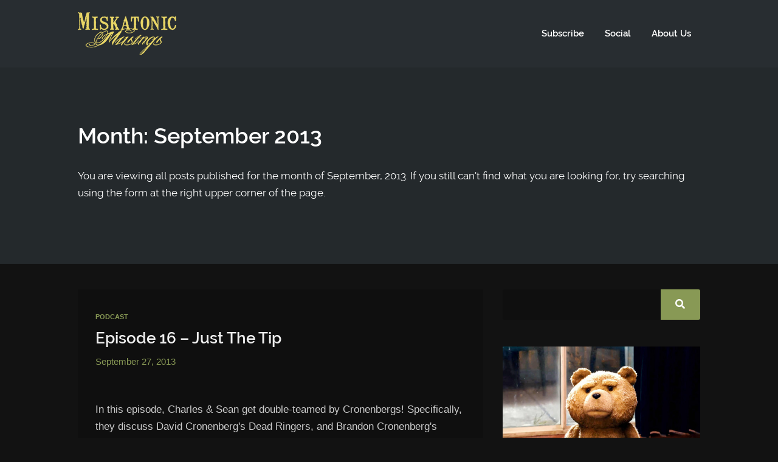

--- FILE ---
content_type: text/html; charset=UTF-8
request_url: https://www.miskatonicmusings.com/2013/09/
body_size: 18142
content:
<!DOCTYPE html>
<html lang="en-US" class="no-js">
<head>
  <link rel="shortcut icon" type="image/png" href="https://www.miskatonicmusings.com/favicon.png">
    <meta http-equiv="Content-Type" content="text/html; charset=UTF-8" />
    
    <!-- Mobile Specific -->
    <meta name="viewport" content="width=device-width, initial-scale=1, maximum-scale=1">
    <!--[if lt IE 9]>
        <script src="http://css3-mediaqueries-js.googlecode.com/svn/trunk/css3-mediaqueries.js"></script>
    <![endif]-->
    
    <!-- Title Tag -->
    <title>
        September 2013 - Miskatonic Musings    </title>
    
    <!-- WP Head -->
    <meta name='robots' content='noindex, follow' />

	<!-- This site is optimized with the Yoast SEO plugin v21.8.1 - https://yoast.com/wordpress/plugins/seo/ -->
	<title>September 2013 - Miskatonic Musings</title>
	<meta property="og:locale" content="en_US" />
	<meta property="og:type" content="website" />
	<meta property="og:title" content="September 2013 - Miskatonic Musings" />
	<meta property="og:url" content="https://www.miskatonicmusings.com/2013/09/" />
	<meta property="og:site_name" content="Miskatonic Musings" />
	<meta name="twitter:card" content="summary_large_image" />
	<meta name="twitter:site" content="@miskatonicpod" />
	<script type="application/ld+json" class="yoast-schema-graph">{"@context":"https://schema.org","@graph":[{"@type":"CollectionPage","@id":"https://www.miskatonicmusings.com/2013/09/","url":"https://www.miskatonicmusings.com/2013/09/","name":"September 2013 - Miskatonic Musings","isPartOf":{"@id":"https://www.miskatonicmusings.com/#website"},"breadcrumb":{"@id":"https://www.miskatonicmusings.com/2013/09/#breadcrumb"},"inLanguage":"en-US"},{"@type":"BreadcrumbList","@id":"https://www.miskatonicmusings.com/2013/09/#breadcrumb","itemListElement":[{"@type":"ListItem","position":1,"name":"Home","item":"https://www.miskatonicmusings.com/"},{"@type":"ListItem","position":2,"name":"Archives for September 2013"}]},{"@type":"WebSite","@id":"https://www.miskatonicmusings.com/#website","url":"https://www.miskatonicmusings.com/","name":"Miskatonic Musings","description":"A Horror Podcast For Terrible People","publisher":{"@id":"https://www.miskatonicmusings.com/#organization"},"potentialAction":[{"@type":"SearchAction","target":{"@type":"EntryPoint","urlTemplate":"https://www.miskatonicmusings.com/?s={search_term_string}"},"query-input":"required name=search_term_string"}],"inLanguage":"en-US"},{"@type":"Organization","@id":"https://www.miskatonicmusings.com/#organization","name":"Miskatonic Musings","url":"https://www.miskatonicmusings.com/","logo":{"@type":"ImageObject","inLanguage":"en-US","@id":"https://www.miskatonicmusings.com/#/schema/logo/image/","url":"http://www.miskatonicmusings.com/wp-content/uploads/2013/03/Photo0180.jpg","contentUrl":"http://www.miskatonicmusings.com/wp-content/uploads/2013/03/Photo0180.jpg","width":960,"height":871,"caption":"Miskatonic Musings"},"image":{"@id":"https://www.miskatonicmusings.com/#/schema/logo/image/"},"sameAs":["http://facebook.com/MiskatonicMusings","https://twitter.com/miskatonicpod"]}]}</script>
	<!-- / Yoast SEO plugin. -->


<link rel='dns-prefetch' href='//secure.gravatar.com' />
<link rel='dns-prefetch' href='//stats.wp.com' />
<link rel='dns-prefetch' href='//v0.wordpress.com' />
<link rel="alternate" type="application/rss+xml" title="Miskatonic Musings &raquo; Feed" href="https://www.miskatonicmusings.com/feed/" />
<link rel="alternate" type="application/rss+xml" title="Miskatonic Musings &raquo; Comments Feed" href="https://www.miskatonicmusings.com/comments/feed/" />
		<!-- This site uses the Google Analytics by MonsterInsights plugin v9.11.1 - Using Analytics tracking - https://www.monsterinsights.com/ -->
		<!-- Note: MonsterInsights is not currently configured on this site. The site owner needs to authenticate with Google Analytics in the MonsterInsights settings panel. -->
					<!-- No tracking code set -->
				<!-- / Google Analytics by MonsterInsights -->
		<script>
window._wpemojiSettings = {"baseUrl":"https:\/\/s.w.org\/images\/core\/emoji\/14.0.0\/72x72\/","ext":".png","svgUrl":"https:\/\/s.w.org\/images\/core\/emoji\/14.0.0\/svg\/","svgExt":".svg","source":{"concatemoji":"https:\/\/www.miskatonicmusings.com\/wp-includes\/js\/wp-emoji-release.min.js?ver=6.2.8"}};
/*! This file is auto-generated */
!function(e,a,t){var n,r,o,i=a.createElement("canvas"),p=i.getContext&&i.getContext("2d");function s(e,t){p.clearRect(0,0,i.width,i.height),p.fillText(e,0,0);e=i.toDataURL();return p.clearRect(0,0,i.width,i.height),p.fillText(t,0,0),e===i.toDataURL()}function c(e){var t=a.createElement("script");t.src=e,t.defer=t.type="text/javascript",a.getElementsByTagName("head")[0].appendChild(t)}for(o=Array("flag","emoji"),t.supports={everything:!0,everythingExceptFlag:!0},r=0;r<o.length;r++)t.supports[o[r]]=function(e){if(p&&p.fillText)switch(p.textBaseline="top",p.font="600 32px Arial",e){case"flag":return s("\ud83c\udff3\ufe0f\u200d\u26a7\ufe0f","\ud83c\udff3\ufe0f\u200b\u26a7\ufe0f")?!1:!s("\ud83c\uddfa\ud83c\uddf3","\ud83c\uddfa\u200b\ud83c\uddf3")&&!s("\ud83c\udff4\udb40\udc67\udb40\udc62\udb40\udc65\udb40\udc6e\udb40\udc67\udb40\udc7f","\ud83c\udff4\u200b\udb40\udc67\u200b\udb40\udc62\u200b\udb40\udc65\u200b\udb40\udc6e\u200b\udb40\udc67\u200b\udb40\udc7f");case"emoji":return!s("\ud83e\udef1\ud83c\udffb\u200d\ud83e\udef2\ud83c\udfff","\ud83e\udef1\ud83c\udffb\u200b\ud83e\udef2\ud83c\udfff")}return!1}(o[r]),t.supports.everything=t.supports.everything&&t.supports[o[r]],"flag"!==o[r]&&(t.supports.everythingExceptFlag=t.supports.everythingExceptFlag&&t.supports[o[r]]);t.supports.everythingExceptFlag=t.supports.everythingExceptFlag&&!t.supports.flag,t.DOMReady=!1,t.readyCallback=function(){t.DOMReady=!0},t.supports.everything||(n=function(){t.readyCallback()},a.addEventListener?(a.addEventListener("DOMContentLoaded",n,!1),e.addEventListener("load",n,!1)):(e.attachEvent("onload",n),a.attachEvent("onreadystatechange",function(){"complete"===a.readyState&&t.readyCallback()})),(e=t.source||{}).concatemoji?c(e.concatemoji):e.wpemoji&&e.twemoji&&(c(e.twemoji),c(e.wpemoji)))}(window,document,window._wpemojiSettings);
</script>
<style>
img.wp-smiley,
img.emoji {
	display: inline !important;
	border: none !important;
	box-shadow: none !important;
	height: 1em !important;
	width: 1em !important;
	margin: 0 0.07em !important;
	vertical-align: -0.1em !important;
	background: none !important;
	padding: 0 !important;
}
</style>
	<link rel='stylesheet' id='podwd-widgets-css-css' href='https://www.miskatonicmusings.com/wp-content/plugins/podcaster-widgets/assets/css/podwd-widgets.css?ver=6.2.8' media='all' />
<link rel='stylesheet' id='thst-shortcodes-css' href='https://www.miskatonicmusings.com/wp-content/plugins/thst-shortcodes/shortcodes.css?ver=6.2.8' media='all' />
<link rel='stylesheet' id='wp-block-library-css' href='https://www.miskatonicmusings.com/wp-includes/css/dist/block-library/style.min.css?ver=6.2.8' media='all' />
<style id='wp-block-library-inline-css'>
.has-text-align-justify{text-align:justify;}
</style>
<link rel='stylesheet' id='mediaelement-css' href='https://www.miskatonicmusings.com/wp-includes/js/mediaelement/mediaelementplayer-legacy.min.css?ver=4.2.17' media='all' />
<link rel='stylesheet' id='wp-mediaelement-css' href='https://www.miskatonicmusings.com/wp-includes/js/mediaelement/wp-mediaelement.min.css?ver=6.2.8' media='all' />
<link rel='stylesheet' id='classic-theme-styles-css' href='https://www.miskatonicmusings.com/wp-includes/css/classic-themes.min.css?ver=6.2.8' media='all' />
<style id='global-styles-inline-css'>
body{--wp--preset--color--black: #000000;--wp--preset--color--cyan-bluish-gray: #abb8c3;--wp--preset--color--white: #ffffff;--wp--preset--color--pale-pink: #f78da7;--wp--preset--color--vivid-red: #cf2e2e;--wp--preset--color--luminous-vivid-orange: #ff6900;--wp--preset--color--luminous-vivid-amber: #fcb900;--wp--preset--color--light-green-cyan: #7bdcb5;--wp--preset--color--vivid-green-cyan: #00d084;--wp--preset--color--pale-cyan-blue: #8ed1fc;--wp--preset--color--vivid-cyan-blue: #0693e3;--wp--preset--color--vivid-purple: #9b51e0;--wp--preset--color--azure-blue: #252ee5;--wp--preset--color--slate-grey: #555555;--wp--preset--color--dolphin-grey: #aaaaaa;--wp--preset--color--sliver-grey: #dddddd;--wp--preset--gradient--vivid-cyan-blue-to-vivid-purple: linear-gradient(135deg,rgba(6,147,227,1) 0%,rgb(155,81,224) 100%);--wp--preset--gradient--light-green-cyan-to-vivid-green-cyan: linear-gradient(135deg,rgb(122,220,180) 0%,rgb(0,208,130) 100%);--wp--preset--gradient--luminous-vivid-amber-to-luminous-vivid-orange: linear-gradient(135deg,rgba(252,185,0,1) 0%,rgba(255,105,0,1) 100%);--wp--preset--gradient--luminous-vivid-orange-to-vivid-red: linear-gradient(135deg,rgba(255,105,0,1) 0%,rgb(207,46,46) 100%);--wp--preset--gradient--very-light-gray-to-cyan-bluish-gray: linear-gradient(135deg,rgb(238,238,238) 0%,rgb(169,184,195) 100%);--wp--preset--gradient--cool-to-warm-spectrum: linear-gradient(135deg,rgb(74,234,220) 0%,rgb(151,120,209) 20%,rgb(207,42,186) 40%,rgb(238,44,130) 60%,rgb(251,105,98) 80%,rgb(254,248,76) 100%);--wp--preset--gradient--blush-light-purple: linear-gradient(135deg,rgb(255,206,236) 0%,rgb(152,150,240) 100%);--wp--preset--gradient--blush-bordeaux: linear-gradient(135deg,rgb(254,205,165) 0%,rgb(254,45,45) 50%,rgb(107,0,62) 100%);--wp--preset--gradient--luminous-dusk: linear-gradient(135deg,rgb(255,203,112) 0%,rgb(199,81,192) 50%,rgb(65,88,208) 100%);--wp--preset--gradient--pale-ocean: linear-gradient(135deg,rgb(255,245,203) 0%,rgb(182,227,212) 50%,rgb(51,167,181) 100%);--wp--preset--gradient--electric-grass: linear-gradient(135deg,rgb(202,248,128) 0%,rgb(113,206,126) 100%);--wp--preset--gradient--midnight: linear-gradient(135deg,rgb(2,3,129) 0%,rgb(40,116,252) 100%);--wp--preset--duotone--dark-grayscale: url('#wp-duotone-dark-grayscale');--wp--preset--duotone--grayscale: url('#wp-duotone-grayscale');--wp--preset--duotone--purple-yellow: url('#wp-duotone-purple-yellow');--wp--preset--duotone--blue-red: url('#wp-duotone-blue-red');--wp--preset--duotone--midnight: url('#wp-duotone-midnight');--wp--preset--duotone--magenta-yellow: url('#wp-duotone-magenta-yellow');--wp--preset--duotone--purple-green: url('#wp-duotone-purple-green');--wp--preset--duotone--blue-orange: url('#wp-duotone-blue-orange');--wp--preset--font-size--small: 13px;--wp--preset--font-size--medium: 20px;--wp--preset--font-size--large: 36px;--wp--preset--font-size--x-large: 42px;--wp--preset--spacing--20: 0.44rem;--wp--preset--spacing--30: 0.67rem;--wp--preset--spacing--40: 1rem;--wp--preset--spacing--50: 1.5rem;--wp--preset--spacing--60: 2.25rem;--wp--preset--spacing--70: 3.38rem;--wp--preset--spacing--80: 5.06rem;--wp--preset--shadow--natural: 6px 6px 9px rgba(0, 0, 0, 0.2);--wp--preset--shadow--deep: 12px 12px 50px rgba(0, 0, 0, 0.4);--wp--preset--shadow--sharp: 6px 6px 0px rgba(0, 0, 0, 0.2);--wp--preset--shadow--outlined: 6px 6px 0px -3px rgba(255, 255, 255, 1), 6px 6px rgba(0, 0, 0, 1);--wp--preset--shadow--crisp: 6px 6px 0px rgba(0, 0, 0, 1);}:where(.is-layout-flex){gap: 0.5em;}body .is-layout-flow > .alignleft{float: left;margin-inline-start: 0;margin-inline-end: 2em;}body .is-layout-flow > .alignright{float: right;margin-inline-start: 2em;margin-inline-end: 0;}body .is-layout-flow > .aligncenter{margin-left: auto !important;margin-right: auto !important;}body .is-layout-constrained > .alignleft{float: left;margin-inline-start: 0;margin-inline-end: 2em;}body .is-layout-constrained > .alignright{float: right;margin-inline-start: 2em;margin-inline-end: 0;}body .is-layout-constrained > .aligncenter{margin-left: auto !important;margin-right: auto !important;}body .is-layout-constrained > :where(:not(.alignleft):not(.alignright):not(.alignfull)){max-width: var(--wp--style--global--content-size);margin-left: auto !important;margin-right: auto !important;}body .is-layout-constrained > .alignwide{max-width: var(--wp--style--global--wide-size);}body .is-layout-flex{display: flex;}body .is-layout-flex{flex-wrap: wrap;align-items: center;}body .is-layout-flex > *{margin: 0;}:where(.wp-block-columns.is-layout-flex){gap: 2em;}.has-black-color{color: var(--wp--preset--color--black) !important;}.has-cyan-bluish-gray-color{color: var(--wp--preset--color--cyan-bluish-gray) !important;}.has-white-color{color: var(--wp--preset--color--white) !important;}.has-pale-pink-color{color: var(--wp--preset--color--pale-pink) !important;}.has-vivid-red-color{color: var(--wp--preset--color--vivid-red) !important;}.has-luminous-vivid-orange-color{color: var(--wp--preset--color--luminous-vivid-orange) !important;}.has-luminous-vivid-amber-color{color: var(--wp--preset--color--luminous-vivid-amber) !important;}.has-light-green-cyan-color{color: var(--wp--preset--color--light-green-cyan) !important;}.has-vivid-green-cyan-color{color: var(--wp--preset--color--vivid-green-cyan) !important;}.has-pale-cyan-blue-color{color: var(--wp--preset--color--pale-cyan-blue) !important;}.has-vivid-cyan-blue-color{color: var(--wp--preset--color--vivid-cyan-blue) !important;}.has-vivid-purple-color{color: var(--wp--preset--color--vivid-purple) !important;}.has-black-background-color{background-color: var(--wp--preset--color--black) !important;}.has-cyan-bluish-gray-background-color{background-color: var(--wp--preset--color--cyan-bluish-gray) !important;}.has-white-background-color{background-color: var(--wp--preset--color--white) !important;}.has-pale-pink-background-color{background-color: var(--wp--preset--color--pale-pink) !important;}.has-vivid-red-background-color{background-color: var(--wp--preset--color--vivid-red) !important;}.has-luminous-vivid-orange-background-color{background-color: var(--wp--preset--color--luminous-vivid-orange) !important;}.has-luminous-vivid-amber-background-color{background-color: var(--wp--preset--color--luminous-vivid-amber) !important;}.has-light-green-cyan-background-color{background-color: var(--wp--preset--color--light-green-cyan) !important;}.has-vivid-green-cyan-background-color{background-color: var(--wp--preset--color--vivid-green-cyan) !important;}.has-pale-cyan-blue-background-color{background-color: var(--wp--preset--color--pale-cyan-blue) !important;}.has-vivid-cyan-blue-background-color{background-color: var(--wp--preset--color--vivid-cyan-blue) !important;}.has-vivid-purple-background-color{background-color: var(--wp--preset--color--vivid-purple) !important;}.has-black-border-color{border-color: var(--wp--preset--color--black) !important;}.has-cyan-bluish-gray-border-color{border-color: var(--wp--preset--color--cyan-bluish-gray) !important;}.has-white-border-color{border-color: var(--wp--preset--color--white) !important;}.has-pale-pink-border-color{border-color: var(--wp--preset--color--pale-pink) !important;}.has-vivid-red-border-color{border-color: var(--wp--preset--color--vivid-red) !important;}.has-luminous-vivid-orange-border-color{border-color: var(--wp--preset--color--luminous-vivid-orange) !important;}.has-luminous-vivid-amber-border-color{border-color: var(--wp--preset--color--luminous-vivid-amber) !important;}.has-light-green-cyan-border-color{border-color: var(--wp--preset--color--light-green-cyan) !important;}.has-vivid-green-cyan-border-color{border-color: var(--wp--preset--color--vivid-green-cyan) !important;}.has-pale-cyan-blue-border-color{border-color: var(--wp--preset--color--pale-cyan-blue) !important;}.has-vivid-cyan-blue-border-color{border-color: var(--wp--preset--color--vivid-cyan-blue) !important;}.has-vivid-purple-border-color{border-color: var(--wp--preset--color--vivid-purple) !important;}.has-vivid-cyan-blue-to-vivid-purple-gradient-background{background: var(--wp--preset--gradient--vivid-cyan-blue-to-vivid-purple) !important;}.has-light-green-cyan-to-vivid-green-cyan-gradient-background{background: var(--wp--preset--gradient--light-green-cyan-to-vivid-green-cyan) !important;}.has-luminous-vivid-amber-to-luminous-vivid-orange-gradient-background{background: var(--wp--preset--gradient--luminous-vivid-amber-to-luminous-vivid-orange) !important;}.has-luminous-vivid-orange-to-vivid-red-gradient-background{background: var(--wp--preset--gradient--luminous-vivid-orange-to-vivid-red) !important;}.has-very-light-gray-to-cyan-bluish-gray-gradient-background{background: var(--wp--preset--gradient--very-light-gray-to-cyan-bluish-gray) !important;}.has-cool-to-warm-spectrum-gradient-background{background: var(--wp--preset--gradient--cool-to-warm-spectrum) !important;}.has-blush-light-purple-gradient-background{background: var(--wp--preset--gradient--blush-light-purple) !important;}.has-blush-bordeaux-gradient-background{background: var(--wp--preset--gradient--blush-bordeaux) !important;}.has-luminous-dusk-gradient-background{background: var(--wp--preset--gradient--luminous-dusk) !important;}.has-pale-ocean-gradient-background{background: var(--wp--preset--gradient--pale-ocean) !important;}.has-electric-grass-gradient-background{background: var(--wp--preset--gradient--electric-grass) !important;}.has-midnight-gradient-background{background: var(--wp--preset--gradient--midnight) !important;}.has-small-font-size{font-size: var(--wp--preset--font-size--small) !important;}.has-medium-font-size{font-size: var(--wp--preset--font-size--medium) !important;}.has-large-font-size{font-size: var(--wp--preset--font-size--large) !important;}.has-x-large-font-size{font-size: var(--wp--preset--font-size--x-large) !important;}
.wp-block-navigation a:where(:not(.wp-element-button)){color: inherit;}
:where(.wp-block-columns.is-layout-flex){gap: 2em;}
.wp-block-pullquote{font-size: 1.5em;line-height: 1.6;}
</style>
<link rel='stylesheet' id='font-awesome-four-css' href='https://www.miskatonicmusings.com/wp-content/plugins/font-awesome-4-menus/css/font-awesome.min.css?ver=4.7.0' media='all' />
<link rel='stylesheet' id='default-fonts-css' href='https://www.miskatonicmusings.com/wp-content/themes/podcaster/fonts/default/stylesheet.css?ver=6.2.8' media='all' />
<link rel='stylesheet' id='themestation-fontawesome-css' href='https://www.miskatonicmusings.com/wp-content/themes/podcaster/css/all.min.css?ver=6.2.8' media='all' />
<link rel='stylesheet' id='themestation-flexslider-css' href='https://www.miskatonicmusings.com/wp-content/themes/podcaster/css/flexslider.css?ver=6.2.8' media='all' />
<link rel='stylesheet' id='themestation-lightbox-css' href='https://www.miskatonicmusings.com/wp-content/themes/podcaster/css/lightbox.css?ver=6.2.8' media='all' />
<link rel='stylesheet' id='themestation-media-player-new-css' href='https://www.miskatonicmusings.com/wp-content/themes/podcaster/css/media-player-new.css?ver=6.2.8' media='all' />
<link rel='stylesheet' id='contscr-css-css' href='https://www.miskatonicmusings.com/wp-content/themes/podcaster/css/jquery.mCustomScrollbar.css?ver=6.2.8' media='all' />
<link rel='stylesheet' id='themestation-style-css' href='https://www.miskatonicmusings.com/wp-content/themes/podcaster-miskatonic/style.css?ver=6.2.8' media='all' />
<link rel='stylesheet' id='pod-responsive-css' href='https://www.miskatonicmusings.com/wp-content/themes/podcaster/css/responsive.css?ver=6.2.8' media='all' />
<link rel='stylesheet' id='podcaster-dark-css' href='https://www.miskatonicmusings.com/wp-content/themes/podcaster/css/dark.css?ver=6.2.8' media='all' />
<link rel='stylesheet' id='jetpack_css-css' href='https://www.miskatonicmusings.com/wp-content/plugins/jetpack/css/jetpack.css?ver=12.8.2' media='all' />
<script src="https://www.miskatonicmusings.com/wp-content/cache/minify/8b4c6.js"></script>










<script id='thst-resize-js-extra'>
var podresize = {"readdirection":""};
</script>
<script src="https://www.miskatonicmusings.com/wp-content/cache/minify/fa154.js"></script>

<script id='pod_loadmore-js-extra'>
var pod_loadmore_params = {"ajaxurl":"https:\/\/www.miskatonicmusings.com\/wp-admin\/admin-ajax.php","posts":"{\"cat\":5,\"posts_per_page\":9,\"paged\":1,\"ignore_sticky_posts\":true,\"post_status\":\"published\",\"error\":\"\",\"m\":\"\",\"p\":0,\"post_parent\":\"\",\"subpost\":\"\",\"subpost_id\":\"\",\"attachment\":\"\",\"attachment_id\":0,\"name\":\"\",\"pagename\":\"\",\"page_id\":0,\"second\":\"\",\"minute\":\"\",\"hour\":\"\",\"day\":0,\"monthnum\":0,\"year\":0,\"w\":0,\"category_name\":\"podcast\",\"tag\":\"\",\"tag_id\":\"\",\"author\":\"\",\"author_name\":\"\",\"feed\":\"\",\"tb\":\"\",\"meta_key\":\"\",\"meta_value\":\"\",\"preview\":\"\",\"s\":\"\",\"sentence\":\"\",\"title\":\"\",\"fields\":\"\",\"menu_order\":\"\",\"embed\":\"\",\"category__in\":[],\"category__not_in\":[],\"category__and\":[],\"post__in\":[],\"post__not_in\":[],\"post_name__in\":[],\"tag__in\":[],\"tag__not_in\":[],\"tag__and\":[],\"tag_slug__in\":[],\"tag_slug__and\":[],\"post_parent__in\":[],\"post_parent__not_in\":[],\"author__in\":[],\"author__not_in\":[],\"search_columns\":[],\"suppress_filters\":false,\"cache_results\":true,\"update_post_term_cache\":true,\"update_menu_item_cache\":false,\"lazy_load_term_meta\":true,\"update_post_meta_cache\":true,\"post_type\":\"\",\"nopaging\":false,\"comments_per_page\":\"50\",\"no_found_rows\":false,\"order\":\"DESC\"}","current_page":"1","max_page":"26","load_more_text":"Load More","loading_text":"Loading...","loaded_text":"No more posts to load.","originLeft":"","fp_ep_style":"front-page-list"};
</script>
<script src="https://www.miskatonicmusings.com/wp-content/cache/minify/81063.js"></script>

<link rel="https://api.w.org/" href="https://www.miskatonicmusings.com/wp-json/" /><link rel="EditURI" type="application/rsd+xml" title="RSD" href="https://www.miskatonicmusings.com/xmlrpc.php?rsd" />
<link rel="wlwmanifest" type="application/wlwmanifest+xml" href="https://www.miskatonicmusings.com/wp-includes/wlwmanifest.xml" />
<meta name="generator" content="WordPress 6.2.8" />
<meta name="generator" content="Redux 4.5.10" />	<style>img#wpstats{display:none}</style>
		<style id="podcaster-theme-dynamic-css" title="dynamic-css" class="redux-options-output">a:link, a:visited, .header a, .header .main-title a, .latest-episode .main-featured-post .mini-title, .front-page-header .text .mini-title, .latest-episode .next-week .mini-title, .next-week .mini-title, .list-of-episodes article.list .post-header ul a:link, .list-of-episodes article.list .post-header ul a:visited, .latest-episode .main-featured-post .featured-excerpt .more-link, .list-of-episodes article .featured-image .hover .icon, .mejs-container.mejs-video .mejs-controls:hover .mejs-time-rail .mejs-time-float, .mejs-container .mejs-controls .pod-mejs-controls-inner .mejs-time-rail .mejs-time-float .mejs-time-float-current, .list-of-episodes article .mejs-container .mejs-controls .pod-mejs-controls-inner .mejs-button button, .post .wp-playlist.wp-audio-playlist .mejs-container .mejs-controls .mejs-time-rail .mejs-time-float, .single .single-featured .audio_player .mejs-controls .mejs-button button:hover, .single .single-featured .mejs-container.mejs-audio .mejs-controls .mejs-button button:hover, .single .sticky-featured-audio-container .audio_player .mejs-controls .mejs-button button:hover, .single .sticky-featured-audio-container .mejs-container.mejs-audio .mejs-controls .mejs-button button:hover, .post.format-gallery .featured-gallery .gallery-caption, .post.format-audio .featured-media .audio-caption, .post.format-video .video-caption, .list-of-episodes article .featured-image .hover .new-icon a .fa:hover, .post.format-image .entry-featured .image-caption, .page-template-pagepage-podcastarchive-php .entries.grid .podpost .entry-footer .podpost-meta .title a, .post-type-archive-podcast .entries.grid .podpost .entry-footer .podpost-meta .title a, .single .single-featured span.mini-title, #searchform .search-container:hover #searchsubmit, .search-container input[type="submit"]#searchsubmit, #searchform-nav .search-container:hover #searchsubmit-nav, .search-container input[type="submit"]#searchsubmit-nav, .sidebar .widget ul li a:link, .sidebar .widget ul li a:visited, .widget.thst_recent_blog_widget .ui-tabs-panel article .text .date, .widget.widget_search .search-container #searchsubmit,  .lb-data .lb-close:before, .list-of-episodes article .post-header ul a:link, .list-of-episodes article .post-header ul a:visited, .pod-2-podcast-archive-grid .podpost .cover-art .hover-content .pp-permalink-icon .fa:hover, .pod-2-podcast-archive-grid .podpost .cover-art .hover-content .pp-permalink-icon .fas:hover, .pagination a.page-numbers:link, .pagination a.page-numbers:visited, .pagination a.post-page-numbers:link, .pagination a.post-page-numbers:visited{color:#889955;}input[type=submit]:link, input[type=submit]:visited, #respond #commentform #submit:link, #respond #commentform #submit:visited, a.butn:link, a.butn:visited, .error404 .entry-content a.butn:link, .error404 .entry-content a.butn:visited, .butn:link, .butn:visited, .wp-block-file__button, input.secondary[type=submit], #respond #cancel-comment-reply-link:link, #respond #cancel-comment-reply-link:visited, #comments .commentlist li .comment-body .reply a:link, #comments .commentlist li .comment-body .reply a:visited, #respond #commentform #submit, .wpcf7-form-control.wpcf7-submit, .post-password-form input[type="submit"], .featured-caption, .listen_butn, .slideshow_fh .text .play-button:hover, #nav .thst-menu li:hover > .sub-menu, #nav .thst-menu li > .sub-menu li a:link, #nav .thst-menu li > .sub-menu li a:visited, .audio_player.regular-player, body .mejs-container .mejs-controls, .mejs-container .mejs-controls .mejs-time-rail .mejs-time-float, .mejs-container .mejs-controls .mejs-horizontal-volume-slider .mejs-horizontal-volume-current, .mejs-overlay-button:hover, .mejs-video .mejs-controls:hover, .mejs-container.mejs-video .mejs-controls .mejs-time-rail .mejs-time-current, .mejs-container.mejs-video.wp-video-shortcode .mejs-controls .mejs-volume-button .mejs-volume-slider .mejs-volume-handle, .mejs-container.mejs-video .mejs-controls .pod-mejs-controls-inner .mejs-volume-handle, .latest-episode.front-header .mejs-video .mejs-controls:hover, .list-of-episodes article .mejs-container .mejs-controls .pod-mejs-controls-inner .mejs-time-rail span.mejs-time-handle-content, .list-of-episodes article .mejs-container .mejs-controls .pod-mejs-controls-inner .mejs-time-rail .mejs-time-float, .list-of-episodes article .mejs-container .mejs-controls .mejs-horizontal-volume-slider .mejs-horizontal-volume-current, .list-of-episodes article .mejs-container.mejs-audio .mejs-controls .pod-mejs-controls-inner .mejs-time-rail span.mejs-time-current, .list-of-episodes article .mejs-container.mejs-video .mejs-controls:hover .pod-mejs-controls-inner .mejs-time-rail span.mejs-time-current, .list-of-episodes article .mejs-container.mejs-audio .mejs-controls .pod-mejs-controls-inner .mejs-volume-button .mejs-volume-handle, .post .entry-content .mejs-container.wp-audio-shortcode.mejs-audio, .wp-playlist.wp-audio-playlist, .wp-playlist.wp-video-playlist, .wp-playlist .mCSB_scrollTools .mCSB_dragger .mCSB_dragger_bar, .single-featured .wp-audio-shortcode.mejs-container .mejs-controls .pod-mejs-controls-inner .mejs-horizontal-volume-slider .mejs-horizontal-volume-current, .single-featured .wp-audio-shortcode.mejs-container.mejs-audio .mejs-controls .pod-mejs-controls-inner .mejs-time-rail span.mejs-time-current, .single-featured  .wp-audio-shortcode.mejs-container.mejs-audio .mejs-controls .mejs-time-rail span.mejs-time-handle-content, .sticky-featured-audio-container .wp-audio-shortcode.mejs-container .mejs-controls .pod-mejs-controls-inner .mejs-horizontal-volume-slider .mejs-horizontal-volume-current, .sticky-featured-audio-container .wp-audio-shortcode.mejs-container.mejs-audio .mejs-controls .pod-mejs-controls-inner .mejs-time-rail span.mejs-time-current, .sticky-featured-audio-container  .wp-audio-shortcode.mejs-container.mejs-audio .mejs-controls .mejs-time-rail span.mejs-time-handle-content, .single .single-featured-video-container .mejs-video .mejs-controls .pod-mejs-controls-inner .mejs-volume-button .mejs-volume-slider .mejs-volume-handle, .single .single-featured-video-container .mejs-container.mejs-video.wp-video-shortcode .mejs-controls .mejs-volume-button .mejs-volume-slider .mejs-volume-handle, .pagi-stamp .pagination.loader-button a:link, .pagi-stamp .pagination.loader-button a:visited, .post .entry-header .permalink-icon, .post .post-header .permalink-icon, .post .entry-content .permalink-icon, .post.sticky_post .entry-header .permalink-icon, .post.sticky_post .post-header .permalink-icon, .post.sticky_post .entry-content .permalink-icon, .post .post-header .post-cat li a, .post .entry-header .entry-date .sticky_label, .podcast .post-header .post-cat li a, .gallery.grid .gallery-item .flex-caption,  .post .entry-content .gallery.flexslider .flex-direction-nav .flex-next:hover, .post .entry-content .gallery.flexslider .flex-direction-nav .flex-prev:hover, .post .entry-content .gallery.flexslider li.gallery-item .flex-caption, .post.format-gallery .entry-content .gallery.grid .gallery-item .flex-caption, .post.format-gallery .featured-gallery .gallery.flexslider .flex-direction-nav .flex-prev:hover, .post.format-gallery .featured-gallery .gallery.flexslider .flex-direction-nav .flex-next:hover, .post.format-gallery .featured-gallery .gallery.flexslider li.gallery-item .flex-caption, .single-podcast.podcast-archive .main-content .container .entries .podcast-content .podcast_meta a:link, .single-podcast.podcast-archive .main-content .container .entries .podcast-content .podcast_meta a:visited, .single .featured-gallery .gallery.flexslider .flex-direction-nav .flex-prev:hover, .single .featured-gallery .gallery.flexslider .flex-direction-nav .flex-next:hover, .single .featured-gallery .gallery.flexslider li.gallery-item .flex-caption, .flex-direction-nav a, .widget.thst_recent_blog_widget .ui-tabs-nav li, .thst_highlight_category_widget ul li:first-child .text, .reg, .page .reg, .podcast-archive .reg, .search .reg, .archive .reg, .blog .static, .fromtheblog.list article .post-content .cats a:link, .fromtheblog.list article .post-content .cats a:visited, .front-page-grid #loading_bg .circle-spinner .line::before, .players-style-2 .mejs-container .mejs-controls .pod-mejs-controls-inner .mejs-button.mejs-playpause-button, .players-style-2.single .single-featured.format-audio .mejs-container .mejs-controls .pod-mejs-controls-inner .mejs-button.mejs-playpause-button:hover{background-color:#889955;}.mejs-container .mejs-controls, .single .single-featured .mejs-audio .mejs-controls .mejs-time-rail span.mejs-time-handle-content, .single .single-featured .mejs-container .mejs-controls .pod-mejs-controls-inner .mejs-button.mejs-volume-button .mejs-volume-handle, .mejs-container .mejs-controls .pod-mejs-controls-inner .mejs-button.mejs-volume-button .mejs-volume-handle{background:#889955;}.slideshow_fh .text .play-button:hover, .thst_highlight_category_widget ul li:first-child .text, .fromtheblog.list article .post-header .user_img_link, .front-page-grid #loading_bg .circle-spinner{border-color:#889955;}.thst_highlight_category_widget ul li:first-child .text.arrow::after{border-bottom-color:#889955;}.list-of-episodes article .mejs-container .mejs-controls .pod-mejs-controls-inner .mejs-time-rail .mejs-time-float-corner{border-top-color:#889955;}input[type="submit"]:link, input[type="submit"]:visited, #respond #commentform #submit:link, #respond #commentform #submit:visited, a.butn:link, a.butn:visited, .error404 .entry-content a.butn:link, .error404 .entry-content a.butn:visited, .butn:link, .butn:visited, .wp-block-file__button, .page .entry-content .wp-block-file__button, .page .entry-content .wp-block-file__button:link, .page .entry-content .wp-block-file__button:visited, .single .entry-content .wp-block-file__button, .single .entry-content .wp-block-file__button:link, .single .entry-content .wp-block-file__button:visited, .page:not(.has-front-page-template) .entry-content .wp-block-file__button:link, .page:not(.has-front-page-template) .entry-content .wp-block-file__button:visited, input.secondary[type="submit"], #respond #cancel-comment-reply-link:link, #respond #cancel-comment-reply-link:visited, #comments .commentlist li .comment-body .reply a:link, #comments .commentlist li .comment-body .reply a:visited, #respond #commentform #submit, .wpcf7-form-control.wpcf7-submit, .fromtheblog.list article .post-content .cats a:link, .fromtheblog.list article .post-content .cats a:visited, .front-page-indigo .pagi-stamp .pagination.loader-button a:link, .front-page-indigo .pagi-stamp .pagination.loader-button a:visited, .widget.widget_mc4wp_form_widget form.mc4wp-form input[type="submit"], .widget.widget_search .search-container #searchsubmit{background-color:#889955;}input[type="submit"]:link, input[type="submit"]:visited, #respond #commentform #submit:link, #respond #commentform #submit:visited, a.butn:link, a.butn:visited, .error404 .entry-content a.butn:link, .error404 .entry-content a.butn:visited, .butn:link, .butn:visited, .wp-block-file__button, .page .entry-content .wp-block-file__button, .page .entry-content .wp-block-file__button:link, .page .entry-content .wp-block-file__button:visited, .single .entry-content .wp-block-file__button, .single .entry-content .wp-block-file__button:link, .single .entry-content .wp-block-file__button:visited, .single .entry-content .wp-block-file__button:hover, .page:not(.has-front-page-template) .entry-content .wp-block-file__button:link, .page:not(.has-front-page-template) .entry-content .wp-block-file__button:visited, input.secondary[type="submit"], #respond #cancel-comment-reply-link:link, #respond #cancel-comment-reply-link:visited, #comments .commentlist li .comment-body .reply a:link, #comments .commentlist li .comment-body .reply a:visited, #respond #commentform #submit, .wpcf7-form-control.wpcf7-submit, .fromtheblog.list article .post-content .cats a:link, .fromtheblog.list article .post-content .cats a:visited, .front-page-indigo .pagi-stamp .pagination.loader-button a:link, .front-page-indigo .pagi-stamp .pagination.loader-button a:visited, .widget.widget_mc4wp_form_widget form.mc4wp-form input[type="submit"], .template-podcast-archive-legacy .entries-container.list .podpost .entry-footer .podpost-meta .listen .butn, .widget.widget_search .search-container #searchsubmit, .widget.widget_search #searchform .search-container:hover #searchsubmit{color:#ffffff;}input[type="submit"]:hover, input.secondary[type="submit"]:hover, a.butn:hover, .butn:hover, .error404 .entry-content a.butn:hover, .wp-block-file__button:hover, .page .entry-content .wp-block-file__button:hover, .single .entry-content .wp-block-file__button:hover, .page:not(.has-front-page-template) .entry-content .wp-block-file__button:hover, #respond #cancel-comment-reply-link:hover, #respond #commentform #submit:hover, #comments .commentlist li .comment-body .reply a:hover, .fromtheblog.list article .post-content .cats a:hover, .front-page-indigo .pagi-stamp .pagination.loader-button a:hover, .wpcf7-form-control.wpcf7-submit:hover, .widget.widget_mc4wp_form_widget form.mc4wp-form input[type="submit"]:hover, .widget.widget_search .search-container #searchsubmit:hover{background-color:#1e7ce8;}input[type="submit"]:link, input.secondary[type="submit"]:hover, a.butn:hover, .butn:hover, .error404 .entry-content a.butn:hover, .wp-block-file__button, .page .entry-content .wp-block-file__button:hover, .single .entry-content .wp-block-file__button:hover, .page:not(.has-front-page-template) .entry-content .wp-block-file__button:hover, #respond #commentform #submit:hover, #respond #cancel-comment-reply-link:hover, #comments .commentlist li .comment-body .reply a:hover, .wpcf7-form-control.wpcf7-submit:hover, .fromtheblog.list article .post-content .cats a:hover, .front-page-indigo .pagi-stamp .pagination.loader-button a:hover, .widget.widget_mc4wp_form_widget form.mc4wp-form input[type="submit"]:hover, .widget.widget_search .search-container #searchsubmit:hover, .widget.widget_search #searchform .search-container:hover #searchsubmit:hover, .template-podcast-archive-legacy .entries-container.list .podpost .entry-footer .podpost-meta .listen .butn:hover{color:#ffffff;}.latest-episode, .reg, .page .reg, .podcast-archive .reg, .search .reg, .archive .reg, .blog .static{background:#24292c;}.reg .heading h1, .reg .heading h2{color:#ffffff;}.reg .heading p, .reg .author_position, .archive .author_profile .social li .sicon:before{color:#ffffff;}.archive .author_profile .social li .sicon .svg_icon svg{fill:#ffffff;}.page .reg.has-featured-image .heading .title, .single .single-featured.has-featured-image h1, .single .single-featured.has-featured-image h2, .reg.has-featured-image .heading h1, .reg.has-featured-image .heading h2{color:#ffffff;}.reg .circle-spinner{border-color:#ffffff;}.reg .circle-spinner .line::before{background:#ffffff;}.reg .content_page_thumb .heading .title p, .archive .reg.has-featured-image .heading .title p, .page:not(.pod-is-podcast-archive) .reg.has-featured-image .heading .title p, .blog .main-content.has-featured-image .static .heading .title p{color:#ffffff;}.latest-episode .translucent.solid-bg, .slideshow_fh .translucent.solid-bg, #loading_bg, .flexslider-container, .front-page-header.slideshow-empty, .nav-placeholder.no-featured-image.nav-transparent{background:#24292c;}.latest-episode .main-featured-post a:link:not(.butn), .latest-episode .main-featured-post a:visited:not(.butn), .front-page-header .content-text a:link:not(.butn), .front-page-header .content-text a:visited:not(.butn), .front-page-header .text h1 a:link, .front-page-header .text h1 a:visited, .front-page-header .text h2 a:link, .front-page-header .text h2 a:visited, .front-page-header.text .content-text h2, .front-page-header.static .text{color:#ffffff;}.latest-episode .circle-spinner, .front-page-header .circle-spinner{border-color:#ffffff;}.latest-episode .circle-spinner .line:before, .front-page-header .circle-spinner .line:before{background:#ffffff;}.latest-episode .main-featured-post a:hover:not(.butn), .front-page-header .content-text a:hover:not(.butn), .front-page-header .text h1 a:hover, .front-page-header .text h2 a:hover{color:#eeeeee;}.latest-episode .main-featured-post .featured-excerpt, .front-page-header, .front-page-header .featured-excerpt, .next-week .schedule-message, .next-week h3, .latest-episode .main-featured-post .mini-title, .front-page-header .text .mini-title, .empty-slideshow .placeholder.inside p{color:#ffffff;}.latest-episode .next-week .mini-title, .next-week .mini-title{color:#707172;}.next-week h3, .next-week .schedule-message{color:#a8a9a9;}.next-week .content.buttons .butn{background-color:#1e7ce8;}.next-week .content.buttons .butn{color:#ffffff;}.next-week .content.buttons .butn:hover{background-color:#1e7ce8;}.next-week .content.buttons .butn:hover{color:#ffffff;}.above{background:#282d31;}.nav-search-form .search-form-drop{background-color:#ffffff;}.above header .main-title a:link, .above header .main-title a:visited, .nav-search-form .open-search-bar .fa, .above #nav .thst-menu > li > a, .dark-icons .above .social_icon:before, .light-icons .above .social_icon:before, header .main-title a:link, header .main-title a:visited, .open-menu:link, .open-menu:visited{color:#ffffff;}.nav-search-form .search-form-drop:after{border-bottom-color:#ffffff;}.dark-icons .above .svg_icon_cont svg, .light-icons .above .svg_icon_cont svg{fill:#ffffff;}.above header .main-title a:hover, .nav-search-form .open-search-bar:hover .fa, .above #nav .thst-menu > li > a:hover, header .main-title a:hover, .open-menu:hover, .page:not(.pod-is-podcast-archive) .above.has-featured-image.nav-not-sticky.nav-transparent .nav-search-form .open-search-bar:hover .fa, .above .email.social_icon:hover::before{color:#ffffff;}#nav.responsive-menu-inactive .thst-menu li > .sub-menu li a:link, #nav.responsive-menu-inactive .thst-menu li > .sub-menu li a:visited, #nav.responsive-menu-inactive.toggle .thst-menu li > .sub-menu li a:link, #nav.responsive-menu-inactive.toggle .thst-menu li > .sub-menu li a:visited{color:#ffffff;}#nav .thst-menu li > .sub-menu li a:link, #nav .thst-menu li > .sub-menu li a:visited{background-color:#333;}#nav.responsive-menu-inactive .thst-menu li:hover > .sub-menu li a:hover, #nav.responsive-menu-inactive.toggle .thst-menu li:hover > .sub-menu li a:hover{color:#ffffff;}#nav .thst-menu li > .sub-menu li a:hover{background-color:#262626;} .above.nav-transparent.has-featured-image.nav-not-sticky header .main-title a:link, .above.nav-transparent.has-featured-image.nav-not-sticky header .main-title a:visited, .above.nav-transparent.has-featured-image.large_nav header .main-title a:link, .above.nav-transparent.has-featured-image.large_nav header .main-title a:visited, .above.nav-transparent.has-featured-image.nav-not-sticky #nav .thst-menu > li > a:link, .above.nav-transparent.has-featured-image.nav-not-sticky #nav .thst-menu > li > a:visited, .above.nav-transparent.has-featured-image.large_nav #nav .thst-menu > li > a:link, .above.nav-transparent.has-featured-image.large_nav #nav .thst-menu > li > a:visited, .above.nav-transparent.has-featured-image.nav-not-sticky .nav-search-form .open-search-bar .fa, .above.nav-transparent.has-featured-image.large_nav .nav-search-form .open-search-bar .fa, .dark-icons .above.nav-transparent.has-featured-image.nav-not-sticky .social_icon:before, .dark-icons .above.nav-transparent.has-featured-image.large_nav .social_icon:before, .light-icons .above.nav-transparent.has-featured-image.nav-not-sticky .social_icon:before, .light-icons .above.nav-transparent.has-featured-image.large_nav .social_icon:before{color:#ffffff;}.dark-icons .above.nav-transparent.has-featured-image.large_nav .svg_icon_cont svg, .light-icons .above.nav-transparent.has-featured-image.large_nav .svg_icon_cont svg, .dark-icons .above.nav-transparent.has-featured-image.nav-not-sticky .svg_icon_cont svg, .light-icons .above.nav-transparent.has-featured-image.nav-not-sticky .svg_icon_cont svg{fill:#ffffff;}.above.nav-transparent.has-featured-image.nav-not-sticky header .main-title a:hover, .above.nav-transparent.has-featured-image.large_nav header .main-title a:hover, .above.nav-transparent.has-featured-image.nav-not-sticky #nav .thst-menu > li > a:hover, .above.nav-transparent.has-featured-image.nav-not-sticky .nav-search-form .open-search-bar .fa:hover, .above.nav-transparent.has-featured-image.nav-not-sticky .email.social_icon:hover::before, .above.nav-transparent.has-featured-image.large_nav #nav .thst-menu > li > a:hover, .above.nav-transparent.has-featured-image.large_nav .nav-search-form .open-search-bar .fa:hover, .above.nav-transparent.has-featured-image.large_nav .email.social_icon:hover::before{color:#ffffff;}.small_nav .nav-search-form .open-search-bar .fa, .above.small_nav, .above.small_nav.nav-sticky{background-color:#282d31;}.small_nav .nav-search-form .search-container #s-nav{color:#282d31;}.small_nav .nav-search-form .open-search-bar .fa, .above.small_nav #nav .thst-menu li a, .above.small_nav header .main-title a:link, .above.small_nav header .main-title a:visited, .above.small_nav:not(.has-featured-image) header .main-title a:link, .above.small_nav:not(.has-featured-image) header .main-title a:visited, .dark-icons .above.small_nav .social_icon::before, .light-icons .above.small_nav .social_icon::before{color:#ffffff;}.small_nav .nav-search-form .search-form-drop{background-color:#ffffff;}.small_nav .nav-search-form .search-form-drop:after{border-bottom-color:#ffffff;}.dark-icons .above.small_nav .svg_icon_cont svg, .light-icons .above.small_nav .svg_icon_cont svg,
                    .dark-icons .above.nav-transparent.has-featured-image.small_nav .svg_icon_cont svg, .light-icons .above.nav-transparent.has-featured-image.small_nav .svg_icon_cont svg{fill:#ffffff;}max-height{.above .logo.with-img img:90px;}max-width{.above .logo.with-img img:260px;}.post.format-gallery .featured-gallery .gallery.flexslider li.gallery-item .flex-caption, .single .featured-gallery .gallery.flexslider li.gallery-item .flex-caption, .post .entry-content .gallery.flexslider li.gallery-item .flex-caption, .post.format-gallery .entry-content .gallery.grid .gallery-item .flex-caption, .gallery.grid .gallery-item .flex-caption{background-color:#1e7ce8;}.post.format-gallery .featured-gallery .gallery.flexslider li.gallery-item .flex-caption, .post.format-gallery .featured-gallery .gallery.grid .gallery-item .flex-caption, .post.format-gallery .entry-content .gallery.grid .gallery-item .flex-caption p, .post .entry-content .gallery.flexslider li.gallery-item .flex-caption, .post .entry-content .gallery.grid .gallery-item .flex-caption, .single .featured-gallery .gallery.flexslider li.gallery-item .flex-caption, .single .featured-gallery .gallery.grid .gallery-item .flex-caption, .gallery.grid .gallery-item .flex-caption p, .post .gallery.flexslider .slides li a, .single .gallery.flexslider .slides li a, .post .gallery.grid .gallery-item a, .single .gallery.grid .gallery-item a{color:#ffffff;}.sub-footer{background-color:#282d31;}.sub-footer{color:#ffffff;}.sub-footer a:link, .sub-footer a:visited{color:#ffffff;}.sub-footer a:hover{color:#ffffff;}</style><style> body.has-featured-image .front-page-header-video-background .video-bg .screen { background: rgba(0,0,0,0.5); }</style><style> .front-page-indigo .list-of-episodes article .inside, .front-page-indigo .list-of-episodes article .post-content .inside, .front-page-indigo .list-of-episodes article.has-post-thumbnail .inside, .list-of-episodes article .post-content .inside, .front-page-grid .list-of-episodes .masonry-container article .inside, .front-page-grid .list-of-episodes .masonry-container article .post-content .inside, .front-page-grid .list-of-episodes .masonry-container article.has-post-thumbnail .inside, .front-page-grid.front-page-cols-4 .list-of-episodes .masonry-container article .inside, .front-page-grid.front-page-cols-4 .list-of-episodes .masonry-container article .post-content .inside, .front-page-grid.front-page-cols-4 .list-of-episodes .masonry-container article.has-post-thumbnail .inside { padding-top: 42px ; padding-top: calc( 1.5rem + 0.94vw ) ; padding-left: 42px ; padding-left: calc( 1.5rem + 0.94vw ) ; padding-right: 42px ; padding-right: calc( 1.5rem + 0.94vw ) ; padding-bottom: 42px ; padding-bottom: calc( 1.5rem + 0.94vw ) ; } .blog-front-page .post .entry-header .title-container { padding-top: 42px ; padding-top: calc( 1.5rem + 0.94vw ) ; padding-left: 42px ; padding-left: calc( 1.5rem + 0.94vw ) ; padding-right: 42px ; padding-right: calc( 1.5rem + 0.94vw ) ; } .blog-front-page .post.format-audio .featured-media .audio-caption, .blog-front-page .post.format-video .video-caption, .blog-front-page .post.format-image .entry-featured .image-caption, .blog-front-page .post.format-gallery .featured-gallery .gallery-caption { padding-left: 42px ; padding-left: calc( 1.5rem + 0.94vw ) ; padding-right: 42px ; padding-right: calc( 1.5rem + 0.94vw ) ; } .page.page-template .main-content.blog-front-page .post .entry-content, .blog-front-page .post .pagination { padding-left: 42px ; padding-left: calc( 1.5rem + 0.94vw ) ; padding-right: 42px ; padding-right: calc( 1.5rem + 0.94vw ) ; } .blog-front-page .post.format-link .entry-content p { margin-left: 42px ; margin-left: calc( 1.5rem + 0.94vw ) ; margin-right: 42px ; margin-right: calc( 1.5rem + 0.94vw ) ; } .blog-front-page .post .entry-meta { padding-left: 42px ; padding-left: calc( 1.5rem + 0.94vw ) ; padding-right: 42px ; padding-right: calc( 1.5rem + 0.94vw ) ; padding-bottom: 42px ; padding-bottom: calc( 1.5rem + 0.94vw ) ; } @media screen and (max-width: 1280px) { .front-page-list.front-page-indigo .list-of-episodes.fp-resp-grid article .inside, .front-page-list.front-page-indigo .list-of-episodes.fp-resp-grid article .post-content .inside, .front-page-list.front-page-indigo .list-of-episodes.fp-resp-grid article.has-post-thumbnail .inside, .front-page-list .list-of-episodes.fp-resp-grid article .post-content .inside { padding-right: 42px ; padding-right: calc( 1.5rem + 0.94vw ) ; padding-top: 42px ; padding-top: calc( 1.5rem + 0.94vw ) ; padding-bottom: 42px ; padding-bottom: calc( 1.5rem + 0.94vw ) ; padding-left: 42px ; padding-left: calc( 1.5rem + 0.94vw ) ; } } @media screen and (max-width: 768px) { .front-page-list.front-page-indigo .list-of-episodes.fp-resp-list article .inside, .front-page-list.front-page-indigo .list-of-episodes.fp-resp-list article .post-content .inside, .front-page-list.front-page-indigo .list-of-episodes.fp-resp-list article.has-post-thumbnail .inside, .front-page-list .list-of-episodes.fp-resp-list article .post-content .inside { padding-right: 42px ; padding-right: calc( 1.5rem + 0.94vw ) ; padding-top: 42px ; padding-top: calc( 1.5rem + 0.94vw ) ; padding-bottom: 42px ; padding-bottom: calc( 1.5rem + 0.94vw ) ; padding-left: 42px ; padding-left: calc( 1.5rem + 0.94vw ) ; } } .hosts-container .hosts-content .host .host-inner { padding-top: 32px ; padding-top: calc( 1rem + 0.83vw ); padding-left: 32px ; padding-left: calc( 1rem + 0.83vw ); padding-right: 32px ; padding-right: calc( 1rem + 0.83vw ); padding-bottom: 32px ; padding-bottom: calc( 1rem + 0.83vw ); } .call-to-action-container .call-to-action-content { padding-top: 72px ; padding-top: calc( 1.5rem + 2.5vw ); padding-left: 42px ; padding-left: calc( 1.5rem + 0.94vw ); padding-right: 42px ; padding-right: calc( 1.5rem + 0.94vw ); padding-bottom: 72px ; padding-bottom: calc( 1.5rem + 2.5vw ); } .newsletter-container .newsletter-content { padding-top: 72px ; padding-top: calc( 1.5rem + 2.5vw ); padding-left: 42px ; padding-left: calc( 1.5rem + 0.94vw ); padding-right: 42px ; padding-right: calc( 1.5rem + 0.94vw ); padding-bottom: 72px ; padding-bottom: calc( 1.5rem + 2.5vw ); } .blog .post .entry-header .title-container, .archive .post .entry-header .title-container, .search .post .entry-header .title-container { padding-top: 32px ; padding-top: calc( 1.5rem + 0.42vw ); padding-left: 32px ; padding-left: calc( 1.5rem + 0.42vw ); padding-right: 32px ; padding-right: calc( 1.5rem + 0.42vw ); } .blog .post.format-audio .featured-media .audio-caption, .blog .post.format-video .video-caption, .blog .post.format-image .entry-featured .image-caption, .blog .post.format-gallery .featured-gallery .gallery-caption, .archive .post.format-audio .featured-media .audio-caption, .archive .post.format-video .video-caption, .archive .post.format-image .entry-featured .image-caption, .archive .post.format-gallery .featured-gallery .gallery-caption, .search .post.format-audio .featured-media .audio-caption, .search .post.format-video .video-caption, .search .post.format-image .entry-featured .image-caption, .search .post.format-gallery .featured-gallery .gallery-caption { padding-left: 32px ; padding-left: calc( 1.5rem + 0.42vw ); padding-right: 32px ; padding-right: calc( 1.5rem + 0.42vw ); } .blog .post .entry-content, .archive .post .entry-content, .blog .post .entry-summary, .archive .post .entry-summary, .search .post .entry-summary, .blog .post .pagination, .archive .post .pagination, .search .post .pagination { padding-left: 32px ; padding-left: calc( 1.5rem + 0.42vw ); padding-right: 32px ; padding-right: calc( 1.5rem + 0.42vw ); } .post.format-link .entry-content p { margin-left: 32px ; margin-left: calc( 1.5rem + 0.42vw ); margin-right: 32px ; margin-right: calc( 1.5rem + 0.42vw ); } .blog .post .entry-meta, .archive .post .entry-meta, .search .post .entry-meta { padding-left: 32px ; padding-left: calc( 1.5rem + 0.42vw ); padding-right: 32px ; padding-right: calc( 1.5rem + 0.42vw ); padding-bottom: 32px ; padding-bottom: calc( 1.5rem + 0.42vw ); } .sidebar .widget:not(.widget_search):not(.thst_highlight_category_widget):not(.thst_recent_blog_widget):not(.thst_recent_comments_widget):not(.widget_product_search) { padding-top: 24px ; padding-top: calc( 1rem + 0.42vw ); padding-left: 24px ; padding-left: calc( 1rem + 0.42vw ); padding-right: 24px ; padding-right: calc( 1rem + 0.42vw ); padding-bottom: 24px ; padding-bottom: calc( 1rem + 0.42vw ); } .sidebar .widget.thst_recent_comments_widget { padding-top: 24px ; padding-top: calc( 1rem + 0.42vw ); padding-bottom: 24px ; padding-bottom: calc( 1rem + 0.42vw ); } .sidebar .widget.thst_recent_comments_widget h3:not(.widget thst_recent_comments_widget) { padding-left: 24px ; padding-left: calc( 1rem + 0.42vw ); padding-right: 24px ; padding-right: calc( 1rem + 0.42vw ); } .sidebar .widget.thst_recent_comments_widget ul li.recentcomments { padding-left: 24px ; padding-left: calc( 1rem + 0.42vw ); padding-right: 24px ; padding-right: calc( 1rem + 0.42vw ); } </style><style> .next-week { background: ; } </style><style>/* Media Queries */ /* Larger than 1024px width */ @media screen and (min-width: 1025px) { nav .thst-menu li:hover > .sub-menu { background:#889955; } nav .thst-menu li > .sub-menu li a:link, nav .thst-menu li > .sub-menu li a:visited { background-color:#889955; } } /* Smaller than 1024px width */ @media screen and (max-width: 1200px) { nav .thst-menu li > .sub-menu li a:link, nav .thst-menu li > .sub-menu li a:visited { background-color: transparent; } .responsive-sidebar .sidebar { color:#889955; } } @media screen and (max-width: 1024px) { header .main-title a { background-position: center; } .above.toggle, .above.transparent.large_nav.toggle, .above.large_nav.toggle, .above.transparent.small_nav.toggle, .above.small_nav.toggle { background-color:#282d31; } #nav.drop .thst-menu li.menu-item-has-children > .sub-menu li a:link, #nav.drop .thst-menu li.menu-item-has-children > .sub-menu li a:visited { background-color:#282d31; } #nav .thst-menu li > .sub-menu li a:link, #nav .thst-menu li > .sub-menu li a:visited, #nav.toggle .thst-menu li > .sub-menu li a:link, #nav.toggle .thst-menu li > .sub-menu li a:visited { color:#ffffff; } .nav-solid #nav.toggle, .nav-solid #nav.drop { background-color:#282d31; } .nav-transparent #nav.toggle, .nav-transparent #nav.drop { background-color:#349099; } /* Transparent menu when forced to be static*/ .above.nav-transparent.has-featured-image.nav-not-sticky, .above.nav-transparent.has-featured-image.large_nav { background:#349099 !important; } .above.nav-transparent.has-featured-image.nav-not-sticky header .main-title a:link, .above.nav-transparent.has-featured-image.nav-not-sticky header .main-title a:visited, .above.nav-transparent.has-featured-image.large_nav header .main-title a:link, .above.nav-transparent.has-featured-image.large_nav header .main-title a:visited, .above.nav-transparent.has-featured-image.nav-not-sticky #nav .thst-menu > li > a:link, .above.nav-transparent.has-featured-image.nav-not-sticky #nav .thst-menu > li > a:visited, .above.nav-transparent.has-featured-image.large_nav #nav .thst-menu > li > a:link, .above.nav-transparent.has-featured-image.large_nav #nav .thst-menu > li > a:visited, .above.nav-transparent.has-featured-image.nav-not-sticky .nav-search-form .open-search-bar .fa, .above.nav-transparent.has-featured-image.large_nav .nav-search-form .open-search-bar .fa, .dark-icons .above.nav-transparent.has-featured-image.nav-not-sticky .social_icon::before, .dark-icons .above.nav-transparent.has-featured-image.large_nav .social_icon::before, .light-icons .above.nav-transparent.has-featured-image.nav-not-sticky .social_icon::before, .light-icons .above.nav-transparent.has-featured-image.large_nav .social_icon::before { color: #ffffff; } .dark-icons .above.nav-transparent.has-featured-image.large_nav .svg_icon_cont svg, .light-icons .above.nav-transparent.has-featured-image.large_nav .svg_icon_cont svg, .dark-icons .above.nav-transparent.has-featured-image.nav-not-sticky .svg_icon_cont svg, .light-icons .above.nav-transparent.has-featured-image.nav-not-sticky .svg_icon_cont svg { fill: #ffffff; } .above.nav-transparent.has-featured-image.nav-not-sticky header .main-title a:hover, .above.nav-transparent.has-featured-image.large_nav header .main-title a:hover, .above.nav-transparent.has-featured-image.nav-not-sticky #nav .thst-menu > li > a:hover, .above.nav-transparent.has-featured-image.large_nav #nav .thst-menu > li > a:hover, .above.nav-transparent.has-featured-image.large_nav .nav-search-form .open-search-bar .fa:hover { color: #ffffff; } #nav .thst-menu li.menu-item-has-children a:hover, #nav .thst-menu li.menu-item-has-children > .sub-menu li a:hover { background:rgba(0,0,0,0.2); } }</style><style></style><style>#nav .thst-menu li:hover { background: ; }</style><style> .front-page-grid.front-page-fit-grid .list-of-episodes .row.masonry-container, .front-page-grid.front-page-fit-grid.front-page-indigo .list-of-episodes .row.masonry-container { column-gap: calc( 1.5rem + 0.42vw ); grid-column-gap: calc( 1.5rem + 0.42vw ); row-gap: calc( 1.5rem + 0.42vw ); grid-row-gap: calc( 1.5rem + 0.42vw ); }.front-page-grid .list-of-episodes .row.masonry-container .gutter-sizer { width: calc( 1.5rem + 0.42vw ); } .front-page-grid .list-of-episodes .row.masonry-container .grid-sizer { width: calc( calc(100% / 3) - calc( (calc( 1.5rem + 0.42vw ) * 2) / 3) ); } .front-page-grid .list-of-episodes .masonry-container article { width: calc( calc(100% / 3) - calc( (calc( 1.5rem + 0.42vw ) * 2) / 3) ); margin-top: calc( 1.5rem + 0.42vw ); } .front-page-grid .list-of-episodes .masonry-container article:nth-child(-n + 5) { margin-top: 0; } @media screen and (max-width: 768px) { .front-page-grid.front-page-cols-3 .list-of-episodes .row.masonry-container .grid-sizer { width: calc( calc(100% / 2) - calc( (calc( 1.5rem + 0.42vw ) * 1) / 2) ); } .front-page-grid.front-page-cols-3 .list-of-episodes .row.masonry-container .gutter-sizer { width: calc( 1.5rem + 0.42vw ); } .front-page-grid.front-page-cols-3 .list-of-episodes .masonry-container article { width: calc( calc(100% / 2) - calc( (calc( 1.5rem + 0.42vw ) * 1) / 2) ); } .front-page-grid.front-page-cols-3 .list-of-episodes .masonry-container article:nth-child(-n + 5) { margin-top: calc( 1.5rem + 0.42vw ); } .front-page-grid.front-page-cols-3 .list-of-episodes .masonry-container article:nth-child(-n + 4) { margin-top: 0; } /* Grid, not masonry */ .front-page-grid.front-page-fit-grid.front-page-cols-3 .list-of-episodes .masonry-container, .front-page-grid.front-page-fit-grid.front-page-cols-3.front-page-indigo .list-of-episodes .row.masonry-container { grid-template-columns: 1fr 1fr; } .front-page-grid.front-page-fit-grid.front-page-cols-3 .list-of-episodes .row.masonry-container .grid-sizer { width: 0; } .front-page-grid.front-page-fit-grid.front-page-cols-3 .list-of-episodes .masonry-container article { width: 100%; margin-top: 0; } .front-page-grid.front-page-fit-grid.front-page-cols-3 .list-of-episodes .masonry-container article:nth-child(-n + 5) { margin-top: 0; } .front-page-grid.front-page-fit-grid.front-page-cols-3 .list-of-episodes .masonry-container article:nth-child(-n + 4) { margin-top: 0; } } @media screen and (max-width: 480px) { .front-page-grid.front-page-cols-3 .list-of-episodes .row.masonry-container .grid-sizer { width: 100%; } .front-page-grid.front-page-cols-3 .list-of-episodes .row.masonry-container .gutter-sizer { width: 0; } .front-page-grid.front-page-cols-3 .list-of-episodes .masonry-container article { width: 100%; } .front-page-grid.front-page-cols-3 .list-of-episodes .masonry-container article:nth-child(-n + 5) { margin-top: calc( 1.5rem + 0.42vw ); } .front-page-grid.front-page-cols-3 .list-of-episodes .masonry-container article:nth-child(-n + 4) { margin-top: : calc( 1.5rem + 0.42vw ); } /* Grid, not masonry */ .front-page-grid.front-page-fit-grid.front-page-cols-3 .list-of-episodes .masonry-container, .front-page-grid.front-page-fit-grid.front-page-cols-3.front-page-indigo .list-of-episodes .row.masonry-container { grid-template-columns: 1fr; } .front-page-grid.front-page-fit-grid.front-page-cols-3 .list-of-episodes .row.masonry-container .grid-sizer { width: 0; } .front-page-grid.front-page-fit-grid.front-page-cols-3 .list-of-episodes .masonry-container article:nth-child(-n + 5) { margin-top: 0; } .front-page-grid.front-page-fit-grid.front-page-cols-3 .list-of-episodes .masonry-container article:nth-child(-n + 4) { margin-top: 0; } }</style><style>.above .logo.with-img img { max-height:90px; max-width:260px; } .above.small_nav .logo.with-img img.sticky{ max-height:70px; max-width:130px; } .above .logo.with-img img.retina { max-height:50px; max-width:150px; }</style><style> @media screen and (min-width: 1025px) { .front-page-header.text .content-text, .front-page-header.text.nav-transparent .content-text { padding-top:75px; padding-bottom:75px; } .front-page-header.text_static .main-featured-container { margin-top:75px; margin-bottom:75px; } .has-featured-image .front-page-header.text.nav-transparent .content-text { padding-top:185px; padding-bottom:75px; } .has-featured-image .front-page-header.text_static.nav-transparent .main-featured-container { margin-top:185px; margin-bottom:75px; } .front-page-header.front-page-header-video-background .content-text { padding-top:75px; padding-bottom:185px; } .nav-transparent.has-featured-image .front-page-header.front-page-header-video-background .content-text { padding-top:185px; padding-bottom:185px; } } @media screen and (max-width: 1024px) { .has-featured-image .front-page-header.text.nav-transparent .content-text { padding-top:75px; } .has-featured-image .front-page-header.text_static.nav-transparent .main-featured-container { margin-top:75px; } .nav-transparent.has-featured-image .front-page-header.front-page-header-video-background .content-text { padding-top:75px; } .nav-transparent.has-featured-image .front-page-header.front-page-header-video-background .content-text { padding-bottom: calc(190px + 75px ); } .front-page-header.front-page-header-video-background .content-text { padding-bottom: calc(190px + 75px ); } } @media screen and (max-width: 768px) { .nav-transparent.has-featured-image .front-page-header.front-page-header-video-background .content-text { padding-bottom: calc(260px + 75px ); } .front-page-header.front-page-header-video-background .content-text { padding-bottom: calc(260px + 75px ); } } @media screen and (max-width: 375px) { .nav-transparent.has-featured-image .front-page-header.front-page-header-video-background .content-text { padding-bottom: calc(280px + 75px ); } .front-page-header.front-page-header-video-background .content-text { padding-bottom: calc(280px + 75px ); } }</style>
</head><!-- /end head -->
    <body class="archive date podcaster-theme responsive-menu-toggle dark-template-active align-content-left players-style-classic players-corners-round sc-classic-player template-width-fixed header-filter-active social-media-nav-active nav-solid">

<div class="super-container">
    

<div class="above  no-featured-image  nav-sticky large_nav nav-solid toggle social-media-active">

	<div class="container">
		<div class="row">
			<div class="col-lg-12">
				<div class="above-inner">

					<header class="header" id="top">
						<div class="logo with-img "><a href="https://www.miskatonicmusings.com"><img class="regular" alt="Miskatonic Musings" src="http://www.miskatonicmusings.com/wp-content/uploads/2014/03/logo-header.png"><img class="regular retina non-retina" alt="Miskatonic Musings" src="http://www.miskatonicmusings.com/wp-content/uploads/2014/03/logo-header.png"><img class="sticky" alt="Miskatonic Musings" src="http://www.miskatonicmusings.com/wp-content/uploads/2014/03/logo-header.png"><img class="sticky retina non-retina" alt="Miskatonic Musings" src="http://www.miskatonicmusings.com/wp-content/uploads/2014/03/logo-header.png"></a></div><!-- .logo -->					</header><!--header-->

					<a href="#" id="open-off-can" class="open-menu"><span class="fas fa-bars"></span></a>
				
																	
					
										<nav id="nav" class="navigation toggle">
															
						<ul id="menu-main-menu" class="thst-menu"><li id="menu-item-973" class="menu-item menu-item-type-custom menu-item-object-custom menu-item-has-children menu-item-973"><a>Subscribe</a>
<ul class="sub-menu">
	<li id="menu-item-971" class="menu-item menu-item-type-custom menu-item-object-custom menu-item-971"><a href="https://itunes.apple.com/us/podcast/miskatonic-musings/id661947369"><i class="fa fa-apple"></i><span class="fontawesome-text"> iTunes</span></a></li>
	<li id="menu-item-1061" class="menu-item menu-item-type-custom menu-item-object-custom menu-item-1061"><a href="https://goo.gl/app/playmusic?ibi=com.google.PlayMusic&#038;isi=691797987&#038;ius=googleplaymusic&#038;link=https://play.google.com/music/m/In5bhs2lxc6jshcitoa776hoqxi?t%3DMiskatonic_Musings"><i class="fa fa-headphones"></i><span class="fontawesome-text"> Google Play</span></a></li>
	<li id="menu-item-970" class="menu-item menu-item-type-custom menu-item-object-custom menu-item-970"><a href="http://feeds.feedburner.com/MiskatonicPod"><i class="fa fa-rss"></i><span class="fontawesome-text"> RSS</span></a></li>
	<li id="menu-item-974" class="menu-item menu-item-type-custom menu-item-object-custom menu-item-974"><a href="http://www.stitcher.com/podcast/miskatonic-musings-podcast/miskatonic-musings">Stitcher</a></li>
</ul>
</li>
<li id="menu-item-972" class="menu-item menu-item-type-custom menu-item-object-custom menu-item-has-children menu-item-972"><a>Social</a>
<ul class="sub-menu">
	<li id="menu-item-969" class="menu-item menu-item-type-custom menu-item-object-custom menu-item-969"><a href="http://www.facebook.com/miskatonicmusings"><i class="fa fa-facebook"></i><span class="fontawesome-text"> Facebook</span></a></li>
	<li id="menu-item-6" class="menu-item menu-item-type-custom menu-item-object-custom menu-item-6"><a href="http://twitter.com/MiskatonicPod"><i class="fa fa-twitter"></i><span class="fontawesome-text"> Twitter</span></a></li>
	<li id="menu-item-975" class="menu-item menu-item-type-custom menu-item-object-custom menu-item-975"><a href="http://miskatonicmusings.tumblr.com"><i class="fa fa-tumblr"></i><span class="fontawesome-text"> Tumblr</span></a></li>
	<li id="menu-item-976" class="menu-item menu-item-type-custom menu-item-object-custom menu-item-976"><a href="https://www.instagram.com/miskatonicmusings/"><i class="fa fa-instagram"></i><span class="fontawesome-text"> Instagram</span></a></li>
</ul>
</li>
<li id="menu-item-37" class="menu-item menu-item-type-post_type menu-item-object-page menu-item-37"><a href="https://www.miskatonicmusings.com/about-us/">About Us</a></li>
</ul>						
										</nav><!--navigation-->

									</div>


			</div><!--col-lg-12-->
		</div><!--row-->
	</div><!--container-->
</div><!-- .above -->

	<div class="nav-placeholder nav-sticky large_nav no-featured-image nav-solid "><p>This is a placeholder for your sticky navigation bar. It should not be visible.</p></div><!-- .above.placeholder -->
		<div class="reg sticky">
			<div class="static">
				<div class="container">
					<div class="row">
						<div class="col-lg-12">
							<div class="heading">
								<div class="title">
																	<h1>Month: <span>September 2013</span></h1>											<p>You are viewing all posts published for the month of September, 2013.  If you still can&#039;t find what you are looking for, try searching using the form at the right upper corner of the page.</p>
																										</div>
							</div>
						</div>
					</div>
				</div>
		</div>
	</div>
	

	<div class="main-content archive-page  pod-is-sidebar-active">
        <div class="container">
	        <div class="row">
				<div class="col-lg-8 col-md-8">						
					<div class="entries-container arch_posts entries not-paginated">
													
						
	<article id="post-153" class="post post-153 type-post status-publish format-audio hentry category-podcast post_format-post-format-audio">
				

		
					
					<header class="entry-header clearfix">

		    		
					<div class="title-container">
													
								<ul class="post-cat-res">
									<li><a href="https://www.miskatonicmusings.com/category/podcast/" >Podcast</a></li>
								</ul><!-- .post-cat-res -->

							
						
							
							<h2 class="entry-title">
								<a href="https://www.miskatonicmusings.com/episode-16-just-tip/" title="Permalink to Episode 16 &#8211; Just The Tip" rel="bookmark">Episode 16 &#8211; Just The Tip</a>
															</h2><!-- .entry-title -->
						
						<ul class="entry-date">
							<li><a href="https://www.miskatonicmusings.com/episode-16-just-tip/">September 27, 2013</a></li>
																				</ul><!-- .entry-date -->
						
		        	</div><!-- .title-container -->
				
				
			</header><!-- .entry-header -->		

		<!-- end if a single post is being displayed loop -->
			<div class="featured-media">


				<div class="audio_player "></div>
							</div><!-- .featured-media -->

		

		
			<div class="entry-content">

				
					In this episode, Charles & Sean get double-teamed by Cronenbergs! Specifically, they discuss David Cronenberg's Dead Ringers, and Brandon Cronenberg's Antiviral. Meanwhile, our hosts futilely seek Netflix Instant Sponsorship & have an accidental Irvine Welsh Retrospective.<p><a class="more-link" href="https://www.miskatonicmusings.com/episode-16-just-tip/">Continue reading →</a></p><div style='clear:both;'></div>
				
			</div><!-- .entry-content -->

		

		
	
	<span class="clear"></span>

			<footer class="entry-meta clearfix">
			<div class="entry-taxonomy">
									<span class="comment-link"><a href="https://www.miskatonicmusings.com/episode-16-just-tip/#respond"><span class="leave-reply">Leave a reply</span></a></span>
							</div>

			<div class="footer-meta">
								<a href="https://www.miskatonicmusings.com/author/charles/" rel="author">
					<img alt='' src='https://secure.gravatar.com/avatar/853e0c422c2513e19017e23188fde645?s=48&#038;d=mm&#038;r=g' srcset='https://secure.gravatar.com/avatar/853e0c422c2513e19017e23188fde645?s=96&#038;d=mm&#038;r=g 2x' class='avatar avatar-48 photo' height='48' width='48' loading='lazy' decoding='async'/>				</a>
													<a href="https://www.miskatonicmusings.com/author/charles/" rel="author">
					<span class="authorname">Charles</span>
					</a>
							</div>
	
	
					</footer><!-- .entry-meta -->

		

	</article><!-- #post -->

													
						
	<article id="post-150" class="post post-150 type-post status-publish format-audio hentry category-podcast post_format-post-format-audio">
				

		
					
					<header class="entry-header clearfix">

		    		
					<div class="title-container">
													
								<ul class="post-cat-res">
									<li><a href="https://www.miskatonicmusings.com/category/podcast/" >Podcast</a></li>
								</ul><!-- .post-cat-res -->

							
						
							
							<h2 class="entry-title">
								<a href="https://www.miskatonicmusings.com/episode-15-children/" title="Permalink to Episode 15 &#8211; For The Children" rel="bookmark">Episode 15 &#8211; For The Children</a>
															</h2><!-- .entry-title -->
						
						<ul class="entry-date">
							<li><a href="https://www.miskatonicmusings.com/episode-15-children/">September 21, 2013</a></li>
																				</ul><!-- .entry-date -->
						
		        	</div><!-- .title-container -->
				
				
			</header><!-- .entry-header -->		

		<!-- end if a single post is being displayed loop -->
			<div class="featured-media">


				<div class="audio_player regular-player"><audio class="wp-audio-shortcode" id="audio-150-3" preload="none" style="width: 100%;" controls="controls"><source type="audio/mpeg" src="http://traffic.libsyn.com/miskatonicmusings/Episode_15_-_For_The_Children.mp3?_=3" /><a href="http://traffic.libsyn.com/miskatonicmusings/Episode_15_-_For_The_Children.mp3">http://traffic.libsyn.com/miskatonicmusings/Episode_15_-_For_The_Children.mp3</a></audio></div>
							</div><!-- .featured-media -->

		

		
			<div class="entry-content">

				
					In this episode, Mallory, Charles, & special guest Leeman Kessler talk about Children's Horror! Also, romantic comedies. But mostly children's horror.<p><a class="more-link" href="https://www.miskatonicmusings.com/episode-15-children/">Continue reading →</a></p><div style='clear:both;'></div>
				
			</div><!-- .entry-content -->

		

		
	
	<span class="clear"></span>

			<footer class="entry-meta clearfix">
			<div class="entry-taxonomy">
									<span class="comment-link"><a href="https://www.miskatonicmusings.com/episode-15-children/#respond"><span class="leave-reply">Leave a reply</span></a></span>
							</div>

			<div class="footer-meta">
								<a href="https://www.miskatonicmusings.com/author/charles/" rel="author">
					<img alt='' src='https://secure.gravatar.com/avatar/853e0c422c2513e19017e23188fde645?s=48&#038;d=mm&#038;r=g' srcset='https://secure.gravatar.com/avatar/853e0c422c2513e19017e23188fde645?s=96&#038;d=mm&#038;r=g 2x' class='avatar avatar-48 photo' height='48' width='48' loading='lazy' decoding='async'/>				</a>
													<a href="https://www.miskatonicmusings.com/author/charles/" rel="author">
					<span class="authorname">Charles</span>
					</a>
							</div>
	
	
					</footer><!-- .entry-meta -->

		

	</article><!-- #post -->

													
						
	<article id="post-148" class="post post-148 type-post status-publish format-audio hentry category-podcast tag-lucio-fulci post_format-post-format-audio">
				

		
					
					<header class="entry-header clearfix">

		    		
					<div class="title-container">
													
								<ul class="post-cat-res">
									<li><a href="https://www.miskatonicmusings.com/category/podcast/" >Podcast</a></li>
								</ul><!-- .post-cat-res -->

							
						
							
							<h2 class="entry-title">
								<a href="https://www.miskatonicmusings.com/episode-14-boys-night/" title="Permalink to Episode 14 &#8211; Boys&#8217; Night" rel="bookmark">Episode 14 &#8211; Boys&#8217; Night</a>
															</h2><!-- .entry-title -->
						
						<ul class="entry-date">
							<li><a href="https://www.miskatonicmusings.com/episode-14-boys-night/">September 17, 2013</a></li>
															<li>Tagged as:								<a href="https://www.miskatonicmusings.com/tag/lucio-fulci/" rel="tag">Lucio Fulci</a>								</li>
																				</ul><!-- .entry-date -->
						
		        	</div><!-- .title-container -->
				
				
			</header><!-- .entry-header -->		

		<!-- end if a single post is being displayed loop -->
			<div class="featured-media">


				<div class="audio_player regular-player"><audio class="wp-audio-shortcode" id="audio-148-5" preload="none" style="width: 100%;" controls="controls"><source type="audio/mpeg" src="http://traffic.libsyn.com/miskatonicmusings/Episode_14_-_Boys_Night.mp3?_=5" /><a href="http://traffic.libsyn.com/miskatonicmusings/Episode_14_-_Boys_Night.mp3">http://traffic.libsyn.com/miskatonicmusings/Episode_14_-_Boys_Night.mp3</a></audio></div>
							</div><!-- .featured-media -->

		

		
			<div class="entry-content">

				
					In this episode, Charles & Sean get tipsy and talk Fulci, invent new Italian stereotypes, and re-consider the Adult Baby lifestyle.<p><a class="more-link" href="https://www.miskatonicmusings.com/episode-14-boys-night/">Continue reading →</a></p><div style='clear:both;'></div>
				
			</div><!-- .entry-content -->

		

		
	
	<span class="clear"></span>

			<footer class="entry-meta clearfix">
			<div class="entry-taxonomy">
									<span class="comment-link"><a href="https://www.miskatonicmusings.com/episode-14-boys-night/#respond"><span class="leave-reply">Leave a reply</span></a></span>
							</div>

			<div class="footer-meta">
								<a href="https://www.miskatonicmusings.com/author/charles/" rel="author">
					<img alt='' src='https://secure.gravatar.com/avatar/853e0c422c2513e19017e23188fde645?s=48&#038;d=mm&#038;r=g' srcset='https://secure.gravatar.com/avatar/853e0c422c2513e19017e23188fde645?s=96&#038;d=mm&#038;r=g 2x' class='avatar avatar-48 photo' height='48' width='48' loading='lazy' decoding='async'/>				</a>
													<a href="https://www.miskatonicmusings.com/author/charles/" rel="author">
					<span class="authorname">Charles</span>
					</a>
							</div>
	
	
					</footer><!-- .entry-meta -->

		

	</article><!-- #post -->

												
						
					</div><!-- entries-container -->
				</div><!-- col-8 -->
				
									<div class="col-lg-4 col-md-4">
						 
 <div class="sidebar">
 <div id="search-2" class="widget widget_search">
<form role="search" method="get" id="searchform" action="https://www.miskatonicmusings.com/">
    <div class="search-container">
		<label class="screen-reader-text" for="s">Search for:</label>
        <input type="text" value="" name="s" id="s" />
        <button type="submit" id="searchsubmit"></button>
    </div>
</form></div><div id="thst_highlight_category_widget-9" class="widget thst_highlight_category_widget">			<ul>
							<li>
											<img width="500" height="306" src="https://www.miskatonicmusings.com/wp-content/uploads/2015/02/TEDcreepy-500x306.jpg" class="attachment-highlight size-highlight wp-post-image" alt="" decoding="async" loading="lazy" srcset="https://www.miskatonicmusings.com/wp-content/uploads/2015/02/TEDcreepy-500x306.jpg 500w, https://www.miskatonicmusings.com/wp-content/uploads/2015/02/TEDcreepy-300x183.jpg 300w, https://www.miskatonicmusings.com/wp-content/uploads/2015/02/TEDcreepy-1024x626.jpg 1024w, https://www.miskatonicmusings.com/wp-content/uploads/2015/02/TEDcreepy-1140x697.jpg 1140w, https://www.miskatonicmusings.com/wp-content/uploads/2015/02/TEDcreepy-786x480.jpg 786w, https://www.miskatonicmusings.com/wp-content/uploads/2015/02/TEDcreepy.jpg 1828w" sizes="(max-width: 500px) 100vw, 500px" />						<div class="text arrow">
							<a class="h_title" href="https://www.miskatonicmusings.com/trailer-roundup-terrifying-talking-stuffed-bear/">Trailer Roundup: Terrifying Talking Stuffed Bear</a>
							<span class="h_author">by Sean</span>
							<span class="h_date"> &bull; February 7, 2015</span>
						</div>
								    </li>

							<li>
											<img width="500" height="218" src="https://www.miskatonicmusings.com/wp-content/uploads/2014/09/fractured-500x218.jpg" class="attachment-highlight size-highlight wp-post-image" alt="Leeman Reviews &quot;Fractured: Tales of the Canadian Post-Apocalypse&quot;" decoding="async" loading="lazy" srcset="https://www.miskatonicmusings.com/wp-content/uploads/2014/09/fractured-500x218.jpg 500w, https://www.miskatonicmusings.com/wp-content/uploads/2014/09/fractured-300x130.jpg 300w, https://www.miskatonicmusings.com/wp-content/uploads/2014/09/fractured.jpg 800w" sizes="(max-width: 500px) 100vw, 500px" />						<div class="text arrow">
							<a class="h_title" href="https://www.miskatonicmusings.com/leeman-reviews-fractured-tales-canadian-post-apocalypse/">Guest Review: Leeman Reviews &#8220;Fractured: Tales of the Canadian Post-Apocalypse&#8221;</a>
							<span class="h_author">by Leeman Kessler</span>
							<span class="h_date"> &bull; September 2, 2014</span>
						</div>
								    </li>

							<li>
											<img width="500" height="375" src="https://www.miskatonicmusings.com/wp-content/uploads/2014/08/1874671044_743c53b07e_o-500x375.jpg" class="attachment-highlight size-highlight wp-post-image" alt="Photo Credit: batwrangler on Flickr" decoding="async" loading="lazy" srcset="https://www.miskatonicmusings.com/wp-content/uploads/2014/08/1874671044_743c53b07e_o-500x375.jpg 500w, https://www.miskatonicmusings.com/wp-content/uploads/2014/08/1874671044_743c53b07e_o-300x225.jpg 300w, https://www.miskatonicmusings.com/wp-content/uploads/2014/08/1874671044_743c53b07e_o-1024x768.jpg 1024w, https://www.miskatonicmusings.com/wp-content/uploads/2014/08/1874671044_743c53b07e_o-1140x855.jpg 1140w, https://www.miskatonicmusings.com/wp-content/uploads/2014/08/1874671044_743c53b07e_o-640x480.jpg 640w, https://www.miskatonicmusings.com/wp-content/uploads/2014/08/1874671044_743c53b07e_o.jpg 2048w" sizes="(max-width: 500px) 100vw, 500px" />						<div class="text arrow">
							<a class="h_title" href="https://www.miskatonicmusings.com/statuegate-2014/">Editorial: Statuegate 2014</a>
							<span class="h_author">by Charles</span>
							<span class="h_date"> &bull; August 11, 2014</span>
						</div>
								    </li>

							<li>
											<img width="500" height="212" src="https://www.miskatonicmusings.com/wp-content/uploads/2014/04/vlcsnap-8517-500x212.png" class="attachment-highlight size-highlight wp-post-image" alt="Trailer Roundup - I Dream Of Djinni" decoding="async" loading="lazy" srcset="https://www.miskatonicmusings.com/wp-content/uploads/2014/04/vlcsnap-8517-500x212.png 500w, https://www.miskatonicmusings.com/wp-content/uploads/2014/04/vlcsnap-8517-300x127.png 300w, https://www.miskatonicmusings.com/wp-content/uploads/2014/04/vlcsnap-8517-1024x435.png 1024w, https://www.miskatonicmusings.com/wp-content/uploads/2014/04/vlcsnap-8517-1140x484.png 1140w, https://www.miskatonicmusings.com/wp-content/uploads/2014/04/vlcsnap-8517-1129x480.png 1129w, https://www.miskatonicmusings.com/wp-content/uploads/2014/04/vlcsnap-8517.png 1920w" sizes="(max-width: 500px) 100vw, 500px" />						<div class="text arrow">
							<a class="h_title" href="https://www.miskatonicmusings.com/trailer-roundup-dream-djinni/">Trailer Roundup &#8211; I Dream Of Djinni</a>
							<span class="h_author">by Charles</span>
							<span class="h_date"> &bull; April 6, 2014</span>
						</div>
								    </li>

							<li>
											<div class="text">
							<a class="h_title" href="https://www.miskatonicmusings.com/welcome-fellow-horror-nerds/">Welcome, fellow horror nerds!</a>
							<span class="h_author">by Sean</span>
							<span class="h_date"> &bull; May 29, 2013</span>
						</div>
								    </li>

						</ul>


		</div><div id="thst_highlight_category_widget-3" class="widget thst_highlight_category_widget">			<ul>
							<li>
											<img width="500" height="333" src="https://www.miskatonicmusings.com/wp-content/uploads/2018/12/episode-231-500x333.jpg" class="attachment-highlight size-highlight wp-post-image" alt="Episode 231 - I Have An Otter Story (w/ Gwendolyn Kiste)" decoding="async" loading="lazy" srcset="https://www.miskatonicmusings.com/wp-content/uploads/2018/12/episode-231-500x333.jpg 500w, https://www.miskatonicmusings.com/wp-content/uploads/2018/12/episode-231-300x200.jpg 300w, https://www.miskatonicmusings.com/wp-content/uploads/2018/12/episode-231-768x511.jpg 768w, https://www.miskatonicmusings.com/wp-content/uploads/2018/12/episode-231-1024x682.jpg 1024w, https://www.miskatonicmusings.com/wp-content/uploads/2018/12/episode-231-720x480.jpg 720w, https://www.miskatonicmusings.com/wp-content/uploads/2018/12/episode-231-1140x759.jpg 1140w, https://www.miskatonicmusings.com/wp-content/uploads/2018/12/episode-231-721x480.jpg 721w, https://www.miskatonicmusings.com/wp-content/uploads/2018/12/episode-231.jpg 2000w" sizes="(max-width: 500px) 100vw, 500px" />						<div class="text arrow">
							<a class="h_title" href="https://www.miskatonicmusings.com/episode-231-i-have-an-otter-story/">Episode 231 &#8211; I Have An Otter Story (w/ Gwendolyn Kiste)</a>
							<span class="h_author">by Charles</span>
							<span class="h_date"> &bull; December 14, 2018</span>
						</div>
								    </li>

							<li>
											<img width="500" height="282" src="https://www.miskatonicmusings.com/wp-content/uploads/2018/11/episode-230-500x282.jpg" class="attachment-highlight size-highlight wp-post-image" alt="Episode 230 - Stay Out Of The Home Place" decoding="async" loading="lazy" srcset="https://www.miskatonicmusings.com/wp-content/uploads/2018/11/episode-230-500x282.jpg 500w, https://www.miskatonicmusings.com/wp-content/uploads/2018/11/episode-230-300x169.jpg 300w, https://www.miskatonicmusings.com/wp-content/uploads/2018/11/episode-230-768x433.jpg 768w, https://www.miskatonicmusings.com/wp-content/uploads/2018/11/episode-230-1024x577.jpg 1024w, https://www.miskatonicmusings.com/wp-content/uploads/2018/11/episode-230-1140x642.jpg 1140w, https://www.miskatonicmusings.com/wp-content/uploads/2018/11/episode-230-852x480.jpg 852w, https://www.miskatonicmusings.com/wp-content/uploads/2018/11/episode-230.jpg 1920w" sizes="(max-width: 500px) 100vw, 500px" />						<div class="text arrow">
							<a class="h_title" href="https://www.miskatonicmusings.com/episode-230-stay-out-of-the-home-place/">Episode 230 &#8211; Stay Out Of The Home Place</a>
							<span class="h_author">by Charles</span>
							<span class="h_date"> &bull; November 27, 2018</span>
						</div>
								    </li>

							<li>
											<img width="500" height="250" src="https://www.miskatonicmusings.com/wp-content/uploads/2018/10/episode-229-500x250.jpg" class="attachment-highlight size-highlight wp-post-image" alt="Episode 229 - Horses Are Good Dudes" decoding="async" loading="lazy" srcset="https://www.miskatonicmusings.com/wp-content/uploads/2018/10/episode-229-500x250.jpg 500w, https://www.miskatonicmusings.com/wp-content/uploads/2018/10/episode-229-300x150.jpg 300w, https://www.miskatonicmusings.com/wp-content/uploads/2018/10/episode-229-768x384.jpg 768w, https://www.miskatonicmusings.com/wp-content/uploads/2018/10/episode-229-1024x512.jpg 1024w, https://www.miskatonicmusings.com/wp-content/uploads/2018/10/episode-229-1140x570.jpg 1140w, https://www.miskatonicmusings.com/wp-content/uploads/2018/10/episode-229-960x480.jpg 960w, https://www.miskatonicmusings.com/wp-content/uploads/2018/10/episode-229.jpg 1920w" sizes="(max-width: 500px) 100vw, 500px" />						<div class="text arrow">
							<a class="h_title" href="https://www.miskatonicmusings.com/episode-229-horses-are-good-dudes/">Episode 229 &#8211; Horses Are Good Dudes (w/ Simon Strantzas)</a>
							<span class="h_author">by Charles</span>
							<span class="h_date"> &bull; October 31, 2018</span>
						</div>
								    </li>

							<li>
											<img width="500" height="398" src="https://www.miskatonicmusings.com/wp-content/uploads/2018/10/episode-228-500x398.jpg" class="attachment-highlight size-highlight wp-post-image" alt="Episode 228 - Big Doc Energy" decoding="async" loading="lazy" srcset="https://www.miskatonicmusings.com/wp-content/uploads/2018/10/episode-228-500x398.jpg 500w, https://www.miskatonicmusings.com/wp-content/uploads/2018/10/episode-228-300x239.jpg 300w, https://www.miskatonicmusings.com/wp-content/uploads/2018/10/episode-228-768x612.jpg 768w, https://www.miskatonicmusings.com/wp-content/uploads/2018/10/episode-228-1024x816.jpg 1024w, https://www.miskatonicmusings.com/wp-content/uploads/2018/10/episode-228-1140x908.jpg 1140w, https://www.miskatonicmusings.com/wp-content/uploads/2018/10/episode-228-603x480.jpg 603w, https://www.miskatonicmusings.com/wp-content/uploads/2018/10/episode-228.jpg 1200w" sizes="(max-width: 500px) 100vw, 500px" />						<div class="text arrow">
							<a class="h_title" href="https://www.miskatonicmusings.com/episode-228-big-doc-energy/">Episode 228 &#8211; Big Doc Energy</a>
							<span class="h_author">by Charles</span>
							<span class="h_date"> &bull; October 21, 2018</span>
						</div>
								    </li>

							<li>
											<img width="500" height="208" src="https://www.miskatonicmusings.com/wp-content/uploads/2018/10/episode-227-500x208.jpg" class="attachment-highlight size-highlight wp-post-image" alt="Episode 227 - Alan" decoding="async" loading="lazy" srcset="https://www.miskatonicmusings.com/wp-content/uploads/2018/10/episode-227-500x208.jpg 500w, https://www.miskatonicmusings.com/wp-content/uploads/2018/10/episode-227-300x125.jpg 300w, https://www.miskatonicmusings.com/wp-content/uploads/2018/10/episode-227-768x320.jpg 768w, https://www.miskatonicmusings.com/wp-content/uploads/2018/10/episode-227-1024x427.jpg 1024w, https://www.miskatonicmusings.com/wp-content/uploads/2018/10/episode-227-1140x475.jpg 1140w, https://www.miskatonicmusings.com/wp-content/uploads/2018/10/episode-227-1152x480.jpg 1152w, https://www.miskatonicmusings.com/wp-content/uploads/2018/10/episode-227.jpg 1920w" sizes="(max-width: 500px) 100vw, 500px" />						<div class="text arrow">
							<a class="h_title" href="https://www.miskatonicmusings.com/episode-227-alan/">Episode 227 &#8211; Alan</a>
							<span class="h_author">by Charles</span>
							<span class="h_date"> &bull; October 12, 2018</span>
						</div>
								    </li>

						</ul>


		</div><div id="thst_recent_comments_widget-2" class="widget thst_recent_comments_widget"><h3>Recent Comments</h3><ul id="thst-recentcomments"><li class="recentcomments"> <div class="text"><a href="http://www.miskatonicmusings.com/episode-213-dance-cares-away/" class="url" rel="ugc">Episode 213 - Dance Your Cares Away (w/ Kristi DeMeester)</a> - <a href="https://www.miskatonicmusings.com/episode-129-jim-hensons-funeral/#comment-46925">Episode 129 &#8211; Jim Henson&#8217;s Funeral (w/ Kristi DeMeester)</a> <p class="date">May 15, 2018</p></div></li><li class="recentcomments"> <div class="text"><a href="http://www.miskatonicmusings.com/episode-202-kansas-city-confidential/" class="url" rel="ugc">Episode 202 - Kansas City Confidential (w/ Josh Finney) - Miskatonic Musings</a> - <a href="https://www.miskatonicmusings.com/episode-151-cocksout4cthulhu/#comment-46002">Episode 151 &#8211; #CocksOut4Cthulhu</a> <p class="date">February 13, 2018</p></div></li><li class="recentcomments"> <div class="text"><a href="http://www.miskatonicmusings.com/episode-190-go-ninja/" class="url" rel="ugc">Episode 190 - Go Ninja | Miskatonic Musings</a> - <a href="https://www.miskatonicmusings.com/episode-156-child-endangerment/#comment-44804">Episode 156 &#8211; Child Endangerment</a> <p class="date">October 24, 2017</p></div></li><li class="recentcomments"> <div class="text"><a href="http://www.miskatonicmusings.com/episode-187-takin-care-business/" class="url" rel="ugc">Episode 187 - Takin&#039; Care Of Business | Miskatonic Musings</a> - <a href="https://www.miskatonicmusings.com/episode-88-dr-madeline-albright/#comment-44595">Episode 88 &#8211; Dr. Madeline Albright (w/ Nick Mamatas)</a> <p class="date">September 27, 2017</p></div></li></ul></div><div id="archives-2" class="widget widget_archive"><h3>Archives</h3>
			<ul>
					<li><a href='https://www.miskatonicmusings.com/2018/12/'>December 2018</a></li>
	<li><a href='https://www.miskatonicmusings.com/2018/11/'>November 2018</a></li>
	<li><a href='https://www.miskatonicmusings.com/2018/10/'>October 2018</a></li>
	<li><a href='https://www.miskatonicmusings.com/2018/09/'>September 2018</a></li>
	<li><a href='https://www.miskatonicmusings.com/2018/08/'>August 2018</a></li>
	<li><a href='https://www.miskatonicmusings.com/2018/07/'>July 2018</a></li>
	<li><a href='https://www.miskatonicmusings.com/2018/06/'>June 2018</a></li>
	<li><a href='https://www.miskatonicmusings.com/2018/05/'>May 2018</a></li>
	<li><a href='https://www.miskatonicmusings.com/2018/04/'>April 2018</a></li>
	<li><a href='https://www.miskatonicmusings.com/2018/03/'>March 2018</a></li>
	<li><a href='https://www.miskatonicmusings.com/2018/02/'>February 2018</a></li>
	<li><a href='https://www.miskatonicmusings.com/2018/01/'>January 2018</a></li>
	<li><a href='https://www.miskatonicmusings.com/2017/12/'>December 2017</a></li>
	<li><a href='https://www.miskatonicmusings.com/2017/11/'>November 2017</a></li>
	<li><a href='https://www.miskatonicmusings.com/2017/10/'>October 2017</a></li>
	<li><a href='https://www.miskatonicmusings.com/2017/09/'>September 2017</a></li>
	<li><a href='https://www.miskatonicmusings.com/2017/08/'>August 2017</a></li>
	<li><a href='https://www.miskatonicmusings.com/2017/07/'>July 2017</a></li>
	<li><a href='https://www.miskatonicmusings.com/2017/06/'>June 2017</a></li>
	<li><a href='https://www.miskatonicmusings.com/2017/05/'>May 2017</a></li>
	<li><a href='https://www.miskatonicmusings.com/2017/04/'>April 2017</a></li>
	<li><a href='https://www.miskatonicmusings.com/2017/03/'>March 2017</a></li>
	<li><a href='https://www.miskatonicmusings.com/2017/02/'>February 2017</a></li>
	<li><a href='https://www.miskatonicmusings.com/2017/01/'>January 2017</a></li>
	<li><a href='https://www.miskatonicmusings.com/2016/12/'>December 2016</a></li>
	<li><a href='https://www.miskatonicmusings.com/2016/11/'>November 2016</a></li>
	<li><a href='https://www.miskatonicmusings.com/2016/10/'>October 2016</a></li>
	<li><a href='https://www.miskatonicmusings.com/2016/09/'>September 2016</a></li>
	<li><a href='https://www.miskatonicmusings.com/2016/08/'>August 2016</a></li>
	<li><a href='https://www.miskatonicmusings.com/2016/07/'>July 2016</a></li>
	<li><a href='https://www.miskatonicmusings.com/2016/06/'>June 2016</a></li>
	<li><a href='https://www.miskatonicmusings.com/2016/05/'>May 2016</a></li>
	<li><a href='https://www.miskatonicmusings.com/2016/04/'>April 2016</a></li>
	<li><a href='https://www.miskatonicmusings.com/2016/03/'>March 2016</a></li>
	<li><a href='https://www.miskatonicmusings.com/2016/02/'>February 2016</a></li>
	<li><a href='https://www.miskatonicmusings.com/2016/01/'>January 2016</a></li>
	<li><a href='https://www.miskatonicmusings.com/2015/12/'>December 2015</a></li>
	<li><a href='https://www.miskatonicmusings.com/2015/11/'>November 2015</a></li>
	<li><a href='https://www.miskatonicmusings.com/2015/10/'>October 2015</a></li>
	<li><a href='https://www.miskatonicmusings.com/2015/09/'>September 2015</a></li>
	<li><a href='https://www.miskatonicmusings.com/2015/08/'>August 2015</a></li>
	<li><a href='https://www.miskatonicmusings.com/2015/07/'>July 2015</a></li>
	<li><a href='https://www.miskatonicmusings.com/2015/06/'>June 2015</a></li>
	<li><a href='https://www.miskatonicmusings.com/2015/05/'>May 2015</a></li>
	<li><a href='https://www.miskatonicmusings.com/2015/04/'>April 2015</a></li>
	<li><a href='https://www.miskatonicmusings.com/2015/03/'>March 2015</a></li>
	<li><a href='https://www.miskatonicmusings.com/2015/02/'>February 2015</a></li>
	<li><a href='https://www.miskatonicmusings.com/2015/01/'>January 2015</a></li>
	<li><a href='https://www.miskatonicmusings.com/2014/12/'>December 2014</a></li>
	<li><a href='https://www.miskatonicmusings.com/2014/11/'>November 2014</a></li>
	<li><a href='https://www.miskatonicmusings.com/2014/10/'>October 2014</a></li>
	<li><a href='https://www.miskatonicmusings.com/2014/09/'>September 2014</a></li>
	<li><a href='https://www.miskatonicmusings.com/2014/08/'>August 2014</a></li>
	<li><a href='https://www.miskatonicmusings.com/2014/07/'>July 2014</a></li>
	<li><a href='https://www.miskatonicmusings.com/2014/06/'>June 2014</a></li>
	<li><a href='https://www.miskatonicmusings.com/2014/05/'>May 2014</a></li>
	<li><a href='https://www.miskatonicmusings.com/2014/04/'>April 2014</a></li>
	<li><a href='https://www.miskatonicmusings.com/2014/03/'>March 2014</a></li>
	<li><a href='https://www.miskatonicmusings.com/2014/02/'>February 2014</a></li>
	<li><a href='https://www.miskatonicmusings.com/2014/01/'>January 2014</a></li>
	<li><a href='https://www.miskatonicmusings.com/2013/12/'>December 2013</a></li>
	<li><a href='https://www.miskatonicmusings.com/2013/11/'>November 2013</a></li>
	<li><a href='https://www.miskatonicmusings.com/2013/10/'>October 2013</a></li>
	<li><a href='https://www.miskatonicmusings.com/2013/09/' aria-current="page">September 2013</a></li>
	<li><a href='https://www.miskatonicmusings.com/2013/08/'>August 2013</a></li>
	<li><a href='https://www.miskatonicmusings.com/2013/07/'>July 2013</a></li>
	<li><a href='https://www.miskatonicmusings.com/2013/06/'>June 2013</a></li>
	<li><a href='https://www.miskatonicmusings.com/2013/05/'>May 2013</a></li>
			</ul>

			</div><div id="categories-2" class="widget widget_categories"><h3>Categories</h3>
			<ul>
					<li class="cat-item cat-item-33"><a href="https://www.miskatonicmusings.com/category/blog/">Blog</a>
</li>
	<li class="cat-item cat-item-41"><a href="https://www.miskatonicmusings.com/category/blog/editorial/">Editorial</a>
</li>
	<li class="cat-item cat-item-42"><a href="https://www.miskatonicmusings.com/category/blog/guest-review/">Guest Review</a>
</li>
	<li class="cat-item cat-item-5"><a href="https://www.miskatonicmusings.com/category/podcast/">Podcast</a>
</li>
	<li class="cat-item cat-item-34"><a href="https://www.miskatonicmusings.com/category/blog/trailer-roundup/">Trailer Roundup</a>
</li>
			</ul>

			</div><div id="meta-2" class="widget widget_meta"><h3>Meta</h3>
		<ul>
						<li><a rel="nofollow" href="https://www.miskatonicmusings.com/wp-login.php">Log in</a></li>
			<li><a href="https://www.miskatonicmusings.com/feed/">Entries feed</a></li>
			<li><a href="https://www.miskatonicmusings.com/comments/feed/">Comments feed</a></li>

			<li><a href="https://wordpress.org/">WordPress.org</a></li>
		</ul>

		</div><div id="text-2" class="widget widget_text">			<div class="textwidget"><a href="http://www.stitcher.com/s?fid=38568&refid=stpr"><img src="http://cloudfront.assets.stitcher.com/promo.assets/stitcher-banner-180x120.jpg" width="180" height="120" alt="Listen to Stitcher"></a></div>
		</div><div id="text-3" class="widget widget_text">			<div class="textwidget"><div class="fb-like-box" data-href="http://www.facebook.com/MiskatonicMusings" data-colorscheme="dark" data-show-faces="true" data-header="true" data-stream="false" data-show-border="true"></div></div>
		</div> </div> 
					</div><!-- col-4 -->
				
	        </div><!-- row -->
        </div><!-- container -->
    </div><!-- main-content-->	
    

<footer class="main">
	<div class="footer-widgets">
		<div class="container">
			<div class="row">
				<div class="col-lg-12 col-md-12 col-sm-12">
					<div class="footer-inner">
													Miskatonic Musings - A Horror Podcast For Terrible People											</div>
				</div>
			</div>
		</div>
	</div>
</footer>

<div class="postfooter">
	<div class="container">
		<div class="row">
			<div class="col-lg-12">
				<div class="row">
					<div class="col-lg-4 col-md-4">
						<span>Miskatonic Musings</span> &copy; 2026<br />Logo designed by <a href="mailto:alchemygraphix@gmail.com">Jenn Spinelli</a>
					</div><!-- .col -->
					<div class="col-lg-8 col-md-8">
											</div><!-- .col -->
				</div><!-- .row -->
			</div><!-- .col -->
		</div><!-- .row -->
	</div><!-- .container -->
</div><!-- .post-footer -->

</div><!--end .supercontainer-->
	<div style="display:none">
			<div class="grofile-hash-map-853e0c422c2513e19017e23188fde645">
		</div>
		</div>
		
<script src="https://www.miskatonicmusings.com/wp-content/cache/minify/ba8be.js"></script>

<script src='https://secure.gravatar.com/js/gprofiles.js?ver=202606' id='grofiles-cards-js'></script>
<script id='wpgroho-js-extra'>
var WPGroHo = {"my_hash":""};
</script>



<script src="https://www.miskatonicmusings.com/wp-content/cache/minify/3a4f8.js"></script>

<script id='thst-call-flexslider-js-extra'>
var podflex = {"flex_auto":"","flex_style":"slide"};
</script>






<script src="https://www.miskatonicmusings.com/wp-content/cache/minify/07dde.js"></script>

<script defer src='https://stats.wp.com/e-202606.js' id='jetpack-stats-js'></script>
<script id='jetpack-stats-js-after'>
_stq = window._stq || [];
_stq.push([ "view", {v:'ext',blog:'54125307',post:'0',tz:'-5',srv:'www.miskatonicmusings.com',j:'1:12.8.2'} ]);
_stq.push([ "clickTrackerInit", "54125307", "0" ]);
</script>
<script id='mediaelement-core-js-before'>
var mejsL10n = {"language":"en","strings":{"mejs.download-file":"Download File","mejs.install-flash":"You are using a browser that does not have Flash player enabled or installed. Please turn on your Flash player plugin or download the latest version from https:\/\/get.adobe.com\/flashplayer\/","mejs.fullscreen":"Fullscreen","mejs.play":"Play","mejs.pause":"Pause","mejs.time-slider":"Time Slider","mejs.time-help-text":"Use Left\/Right Arrow keys to advance one second, Up\/Down arrows to advance ten seconds.","mejs.live-broadcast":"Live Broadcast","mejs.volume-help-text":"Use Up\/Down Arrow keys to increase or decrease volume.","mejs.unmute":"Unmute","mejs.mute":"Mute","mejs.volume-slider":"Volume Slider","mejs.video-player":"Video Player","mejs.audio-player":"Audio Player","mejs.captions-subtitles":"Captions\/Subtitles","mejs.captions-chapters":"Chapters","mejs.none":"None","mejs.afrikaans":"Afrikaans","mejs.albanian":"Albanian","mejs.arabic":"Arabic","mejs.belarusian":"Belarusian","mejs.bulgarian":"Bulgarian","mejs.catalan":"Catalan","mejs.chinese":"Chinese","mejs.chinese-simplified":"Chinese (Simplified)","mejs.chinese-traditional":"Chinese (Traditional)","mejs.croatian":"Croatian","mejs.czech":"Czech","mejs.danish":"Danish","mejs.dutch":"Dutch","mejs.english":"English","mejs.estonian":"Estonian","mejs.filipino":"Filipino","mejs.finnish":"Finnish","mejs.french":"French","mejs.galician":"Galician","mejs.german":"German","mejs.greek":"Greek","mejs.haitian-creole":"Haitian Creole","mejs.hebrew":"Hebrew","mejs.hindi":"Hindi","mejs.hungarian":"Hungarian","mejs.icelandic":"Icelandic","mejs.indonesian":"Indonesian","mejs.irish":"Irish","mejs.italian":"Italian","mejs.japanese":"Japanese","mejs.korean":"Korean","mejs.latvian":"Latvian","mejs.lithuanian":"Lithuanian","mejs.macedonian":"Macedonian","mejs.malay":"Malay","mejs.maltese":"Maltese","mejs.norwegian":"Norwegian","mejs.persian":"Persian","mejs.polish":"Polish","mejs.portuguese":"Portuguese","mejs.romanian":"Romanian","mejs.russian":"Russian","mejs.serbian":"Serbian","mejs.slovak":"Slovak","mejs.slovenian":"Slovenian","mejs.spanish":"Spanish","mejs.swahili":"Swahili","mejs.swedish":"Swedish","mejs.tagalog":"Tagalog","mejs.thai":"Thai","mejs.turkish":"Turkish","mejs.ukrainian":"Ukrainian","mejs.vietnamese":"Vietnamese","mejs.welsh":"Welsh","mejs.yiddish":"Yiddish"}};
</script>

<script src="https://www.miskatonicmusings.com/wp-content/cache/minify/864c2.js"></script>

<script id='mediaelement-js-extra'>
var _wpmejsSettings = {"pluginPath":"\/wp-includes\/js\/mediaelement\/","classPrefix":"mejs-","stretching":"responsive","audioShortcodeLibrary":"mediaelement","videoShortcodeLibrary":"mediaelement"};
</script>
<script src="https://www.miskatonicmusings.com/wp-content/cache/minify/bfd15.js"></script>

		<script>
		(function() {
			var settings = window._wpmejsSettings || {};
			settings.features = settings.features || mejs.MepDefaults.features;
			var podDefaults = mejs.MepDefaults;
			
			settings.features.push( 'podplayerwrapper' );

			MediaElementPlayer.prototype.buildpodplayerwrapper = function( player ) {
				if ( player.container.hasClass( 'mejs-container' ) ) {
					player.controls.wrapInner( "<div class='pod-mejs-controls-inner'></div>" );
            	}
			};
			
		})();

		</script>
		<script>(function(d, s, id) {
  var js, fjs = d.getElementsByTagName(s)[0];
  if (d.getElementById(id)) return;
  js = d.createElement(s); js.id = id;
  js.src = "//connect.facebook.net/en_US/all.js#xfbml=1";
  fjs.parentNode.insertBefore(js, fjs);
}(document, 'script', 'facebook-jssdk'));</script>
</body>
</html>
<!--
Performance optimized by W3 Total Cache. Learn more: https://www.boldgrid.com/w3-total-cache/?utm_source=w3tc&utm_medium=footer_comment&utm_campaign=free_plugin

Page Caching using Disk: Enhanced (SSL caching disabled) 
Minified using Disk
Database Caching 61/110 queries in 0.044 seconds using Disk

Served from: www.miskatonicmusings.com @ 2026-02-03 07:58:25 by W3 Total Cache
-->

--- FILE ---
content_type: text/css
request_url: https://www.miskatonicmusings.com/wp-content/themes/podcaster-miskatonic/style.css?ver=6.2.8
body_size: 757
content:
/*
Theme Name:     Miskatonic Podcaster
Description:    Child theme for the Podcaster theme
Author:         Theme Station Team
Template:       podcaster
*/

@import url("../podcaster/style.css");

/* This is your child theme css file. Do not edit anything above this line. Write all your custom css declarations below this line. 
 * You might have to use "!important" to override some settings. To find out more about WordPress child themes please visit 
 * http://codex.wordpress.org/Child_Themes */

article.post {
	font-family: 'Open Sans', sans-serif;
}
.single .thst-main-posts .image img
{
	max-width: 100%;
	margin-bottom: 20px;
	height: auto;
}

/*.list-of-episodes article.list .featured-image
{
	width: 260px;
	height: 260px;
}

.list-of-episodes article.list .featured-image img
{
	width: auto;
	max-width: none;
	margin-left: -33%;
}*/
.latest-episode.front-header
{
	background-size: cover !important;
	background-position: center !important;
}
.thst_highlight_category_widget .h_author,
.thst_highlight_category_widget .h_date > span,
.category-podcast .author-info
{
	display: none;
}
.stickyOffset
{
	padding: 175px 0 0;
}
.single .post.format-standard .entry-header .entry-title {
	margin-top: -10px;
}
div.featured-image-large
{
	margin-bottom: 42px !important;
}
.thst_highlight_category_widget h3
{
	padding-top:10px;
}
.logo-wrap
{
	z-index: 1001;
}
#loading_bg
{
	z-index: 0;
}

.mejs-offscreen
{
	display: none !important;
}
.list-of-episodes article.list.post .more-link {
	margin-left: 5px;
}

body.single-format-audio div.single-featured.audio-featured-image-background.has-featured-image{
	background-position: center center;
}
body.single-format-audio div.single-featured.audio-featured-image-background.has-featured-image .background{
	background-color:rgba(0,0,0,0.3);
}

#nav  #menu-main-menu.thst-menu > li:hover {
  background-color: rgba(0, 0, 0, 0.2);
}

body.single-format-audio div.single-featured.audio-featured-image-background.has-featured-image{
	background-size: cover !important;
}

@media (min-width: 768px){
	body.single-format-audio div.single-featured.audio-featured-image-background.has-featured-image{
		
	}
	body.single-format-audio div.single-featured.audio-featured-image-background.has-featured-image .background{
		background-color: transparent;
	}

	body.single-format-audio div.single-featured.audio-featured-image-background.has-featured-image .background .container{
		background-color:rgba(0,0,0,0.3);
		border-radius: 5px;
	}
}
@media (min-width: 992px){
	body.single-format-audio div.single-featured.audio-featured-image-background.has-featured-image{
		height: 500px;
		position:relative;
	}
	body.single-format-audio div.single-featured.audio-featured-image-background.has-featured-image .background{
		padding-top:0;
		padding-bottom:0;
		position:absolute;
		bottom:0;
		left:0;
		right:0;
		margin-left:auto;
		margin-right:auto;
	}
	body.single-format-audio div.single-featured.audio-featured-image-background.has-featured-image .background .container{
		border-radius: 5px 5px 0 0;
		padding-bottom:25px;
	}
}
@media (min-width: 1200px){
	body.single-format-audio div.single-featured.audio-featured-image-background.has-featured-image{
	}
}
@media screen and (max-width: 480px){
	/*.list-of-episodes article.list .featured-image
	{
		width: 100%;
	}
	.list-of-episodes article.list .featured-image img {
		width: 100%;
		max-width: 100%;
		height: auto;
	}*/
}

--- FILE ---
content_type: application/x-javascript
request_url: https://www.miskatonicmusings.com/wp-content/cache/minify/ba8be.js
body_size: -69
content:
jQuery(document).ready(function($){$(".recent_tabs").tabs({collapsible:true,active:true,heightStyle:'content',fx:{opacity:'toggle',duration:'slow'}});$(".acco_loading").fadeOut("slow");$(".recent_tabs").fadeIn("slow");});;jQuery(document).ready(function($){$("#featured-post-tabs-1").tabs().addClass("ui-tabs-vertical ui-helper-clearfix");$("#featured-post-tabs-1 li").removeClass("ui-corner-top").addClass("ui-corner-left");});

--- FILE ---
content_type: application/x-javascript
request_url: https://www.miskatonicmusings.com/wp-content/cache/minify/81063.js
body_size: 689
content:
"use strict";jQuery(function($){var $grid=$('.list-of-episodes .row.masonry-container');var isRTL=pod_loadmore_params.originLeft;var epStyle=pod_loadmore_params.fp_ep_style;var originLeft=(isRTL=="1"&&epStyle=="front-page-grid")?false:true;var body=$('body');var pSettings={};if("front-page-fit-grid"==epStyle){$grid=$('.front-page-grid.front-page-fit-grid .list-of-episodes .row.masonry-container');}else if("front-page-grid"==epStyle){$grid=$('.front-page-grid:not(.front-page-fit-grid) .list-of-episodes .row.masonry-container');}
$grid.imagesLoaded(function(){if("front-page-grid"==epStyle){$grid.masonry({itemSelector:'.post',percentPosition:true,columnWidth:'.grid-sizer',gutter:'.gutter-sizer',horizontalOrder:true,originLeft:originLeft,stagger:30,initLayout:false,visibleStyle:{transform:'translateY(0)',opacity:1},hiddenStyle:{transform:'translateY(-50px)',opacity:0},});$grid.on('layoutComplete',function(){$('.front-page-grid #loading_bg').css({"transition-duration":'0.7s',"opacity":"0","visibility":"hidden"});$grid.css({"transition-duration":'0.7s',"opacity":"1",});});$grid.masonry();}
$('.pod_loadmore').on('click',function(){var button=$(this);var data={'action':'loadmore','query':pod_loadmore_params.posts,'page':pod_loadmore_params.current_page};$.ajax({url:pod_loadmore_params.ajaxurl,data:data,type:'POST',beforeSend:function(xhr){button.text(pod_loadmore_params.loading_text);},success:function(data){if(data){button.text(pod_loadmore_params.load_more_text);var $items=$(data);if("front-page-grid"==epStyle){$items.css({"opacity":"0"});$grid.append($items).imagesLoaded(function(){$(".post.format-video").fitVids();if(typeof window.wp.mediaelement!="undefined"){$(window.wp.mediaelement.initialize);if(body.hasClass('vertical-audio-vol-active')){pSettings={audioVolume:"vertical"}}
$('audio, video').mediaelementplayer(pSettings);}
$grid.masonry('appended',$items).masonry('reloadItems');});}else if("front-page-fit-grid"==epStyle){$items.css({"opacity":"0","transform":"translate3d(0,-5%,0)"});$grid.append($items).imagesLoaded(function(){$(".post.format-video").fitVids();if(typeof window.wp.mediaelement!="undefined"){$(window.wp.mediaelement.initialize);if(body.hasClass('vertical-audio-vol-active')){pSettings={audioVolume:"vertical"}}
$('audio, video').mediaelementplayer(pSettings);}
$items.css({"transition-duration":'0.7s',"opacity":"1","transform":"translate3d(0,0%,0)"});});}else{$items.css({"opacity":"0","transform":"translate3d(0,-5%,0)"});$grid.append($items).imagesLoaded(function(){$(".post.format-video").fitVids();if(typeof window.wp.mediaelement!="undefined"){$(window.wp.mediaelement.initialize);if(body.hasClass('vertical-audio-vol-active')){pSettings={audioVolume:"vertical"}}
$('audio, video').mediaelementplayer(pSettings);}
$items.css({"transition-duration":'0.7s',"opacity":"1","transform":"translate3d(0,0%,0)"});});}
pod_loadmore_params.current_page++;if(pod_loadmore_params.current_page==pod_loadmore_params.max_page){}}else{button.remove();if(pod_loadmore_params.loaded_text){$("<p class='loaded-text'>"+pod_loadmore_params.loaded_text+"</p>").insertAfter($grid).delay(1000).fadeOut(1000,function(){$(this).remove();});}}}});});});});